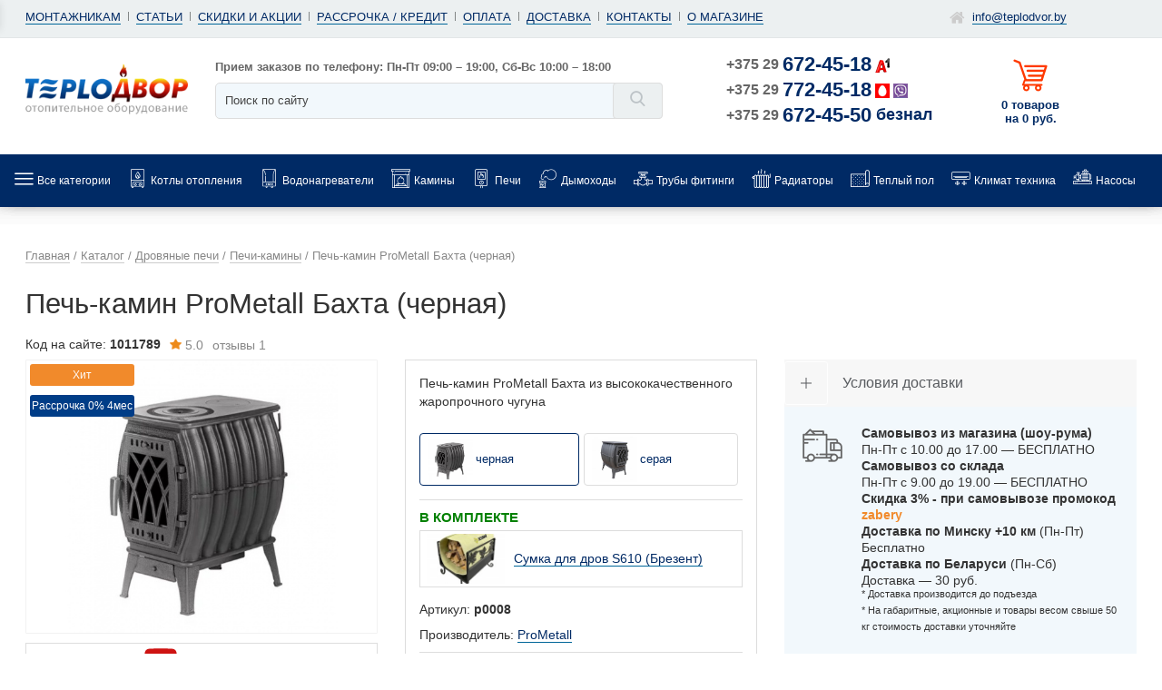

--- FILE ---
content_type: text/html; charset=utf-8
request_url: https://www.teplodvor.by/shop/pechi-kaminy/pech-kamin-prometall-bakhta/
body_size: 25554
content:
<!doctype html>
<html lang="ru">
<head>
<meta name="viewport" content="width=device-width, initial-scale=1.0, maximum-scale=1.0, user-scalable=no">
<link href="https://www.teplodvor.by/shop/pechi-kaminy/pech-kamin-prometall-bakhta/" rel="canonical">
<meta name="robots" content="all"><title>Печь-камин ProMetall Бахта (черная) купить в Минске, цена, характеристики</title>
<meta charset="utf-8">
<meta content="Russian" name="language">
<meta content="Теплодвор бай https://www.teplodvor.by/" name="author">
<meta http-equiv="Content-Type" content="text/html; charset=utf-8"><meta property="og:title" content="Печь-камин ProMetall Бахта (черная) купить в Минске, цена, характеристики"/>
<meta property="og:description" content="Купить печь-камин ProMetall Бахта (черная) с чугунной дверцей в Минске недорого ✅️ Характеристики, описание, отзывы ⭐ Рассрочка • Скидки • Доставка по Беларуси"/><meta property="og:type" content="website" /><meta name="geo.placename" content="улица Матусевича 64, Минск, Беларусь" />
<meta name="geo.position" content="53.9132824;27.4526279" />
<meta name="geo.region" content="BY-" />
<meta name="ICBM" content="53.9132824, 27.4526279" />
<meta name="description" content="Купить печь-камин ProMetall Бахта (черная) с чугунной дверцей в Минске недорого ✅️ Характеристики, описание, отзывы ⭐ Рассрочка • Скидки • Доставка по Беларуси"/>
<meta name="keywords" content="Печь-камин ProMetall Бахта (черная)"/><style>@font-face {font-family: "leafont";src:  url("/font/leafont.woff2") format("woff2"),url("/font/leafont.woff") format("woff"),url("/font/leafont.ttf") format("truetype");font-weight: normal;font-style: normal;font-display: swap;}i{font-family:"leafont"!important;speak:none;font-style:normal;font-weight:400;font-variant:normal;text-transform:none;line-height:1;-webkit-font-smoothing:antialiased;-moz-osx-font-smoothing:grayscale}.icon--shopping-cart-of-horizontal-lines-design:before{content:""}.icon--credit-card:before{content:""}.icon--clock:before{content:""}.icon--checkbox-checked:before{content:""}.icon--radio-unchecked:before{content:""}.icon--facebook2:before{content:""}.icon--vk:before{content:""}.icon--youtube:before{content:""}.icon--delivery-truck:before{content:""}.icon--condition:before{content:""}.icon--gym:before{content:""}.icon--new-badge:before{content:""}.icon--dymohod:before{content:""}.icon--radiator1:before{content:""}.icon--vodonagrevatel:before{content:""}.icon--kolonka:before{content:""}.icon--home:before{content:""}.icon--menu:before{content:""}.icon--mail:before{content:""}.icon--compare:before{content:""}.icon--comment:before{content:""}.icon--up-arrow:before{content:""}.icon--like:before{content:""}.icon--percentage-2:before{content:""}.icon--percentage:before{content:""}.icon--right-arrow:before{content:""}.icon--shopping-cart:before{content:""}.icon--user:before{content:""}.icon--gift:before{content:""}.icon--filter:before{content:""}.icon--free-delivery:before{content:""}.icon--down-arrow:before{content:""}.icon--bottle:before{content:""}.icon--left-arrows:before{content:""}.icon--close:before{content:""}.icon--kamin:before{content:""}.icon--home-aqua:before{content:""}.icon--wrench:before{content:""}.icon--phone-on-circle:before{content:""}.icon--cogwheels:before{content:""}.icon--info:before{content:""}.icon--percentage-3:before{content:""}.icon--gasoline:before{content:""}.icon--ventilator:before{content:""}.icon--stock:before{content:""}.icon--hot-2:before{content:""}.icon--santechnika:before{content:""}.icon--vodonagrevatel-2:before{content:""}.icon--question:before{content:""}.icon--search-1:before{content:""}.icon--search:before{content:""}.icon--error:before{content:""}.icon--repeat:before{content:""}.icon--shuffle:before{content:""}.icon--zoom-in:before{content:""}.icon--truby-2:before{content:""}.icon--condition-2:before{content:""}.icon--hot:before{content:""}.icon--armature:before{content:""}.icon--truby:before{content:""}.icon--pump:before{content:""}.icon--polotence:before{content:""}.icon--boiler1:before{content:""}.icon--kotel:before{content:""}.icon--boiler:before{content:""}.icon--brazier:before{content:""}.icon--chimney:before{content:""}.icon--clamp:before{content:""}.icon--electric-fan:before{content:""}.icon--faucet:before{content:""}.icon--fireplace:before{content:""}.icon--heater1:before{content:""}.icon--heater:before{content:""}.icon--heating:before{content:""}.icon--leak1:before{content:""}.icon--leak:before{content:""}.icon--thermometer:before{content:""}.icon--plumbing:before{content:""}.icon--tank:before{content:""}.icon--temperature:before{content:""}.icon--thaw:before{content:""}.icon--thermostat:before{content:""}.icon--transformer:before{content:""}.icon--valve1:before{content:""}.icon--valve:before{content:""}.icon--water-heater:before{content:""}.icon--star:before{content:""}i.icon--gift{font-size:22px;position:absolute;left:0;color:#a56ffd;padding:7px;bottom:0}</style>
<link rel="preload" fetchpriority="high" as="image" href="https://www.teplodvor.by/userfls/shop/product/8/70038_gazovyy-kotel-baxi-luna-duo-tec-e-124.jpg" type="image/jpeg">
<link href="https://www.teplodvor.by/cache/css/fd0db31db18beff9528ad01f4eb9b9ff.css" rel="stylesheet" type="text/css">
</head>
<body>
<div class="wide_layout rlt">
<nav id="mmenu" class="hidden"><a href="/" class="home-link"><i class="icon--home"></i> Главная</a><ul>
<li><a href="https://www.teplodvor.by/shop/kotly/">Котлы отопления</a><ul><li><a href="https://www.teplodvor.by/shop/kotly/gazovye/">Газовые котлы</a><ul><li><a href="https://www.teplodvor.by/shop/kotly/gazovye/kondensatsionnye-gazovye-kotly/">Конденсационные</a></li><li><a href="https://www.teplodvor.by/shop/kotly/gazovye/odnokonturnye-gazovye-kotly/">Одноконтурные</a></li><li><a href="https://www.teplodvor.by/shop/kotly/gazovye/dvuhkonturnye-gazovye-kotly/">Двухконтурные</a></li><li><a href="https://www.teplodvor.by/shop/kotly/gazovye/nastennye-gazovye-kotly/">Настенные</a></li><li><a href="https://www.teplodvor.by/shop/kotly/gazovye/napolnye-gazovye-kotly/">Напольные</a></li></ul></li><li><a href="https://www.teplodvor.by/shop/stabilizatory-napryazheniya/">Стабилизаторы напряжения</a></li><li><a href="https://www.teplodvor.by/shop/kotly/tverdotoplivnye/">Твердотопливные котлы</a><ul><li><a href="https://www.teplodvor.by/shop/kotly/tverdotoplivnye/pelletnye-kotly/">Пеллетные котлы</a></li><li><a href="https://www.teplodvor.by/shop/kotly/tverdotoplivnye/kotly-dlitelnogo-goreniya/">Длительного горения</a></li><li><a href="https://www.teplodvor.by/shop/kotly/tverdotoplivnye/teplopribor/">Теплоприбор</a></li><li><a href="https://www.teplodvor.by/shop/kotly/tverdotoplivnye/teplodar/">Теплодар</a></li><li><a href="https://www.teplodvor.by/shop/kotly/tverdotoplivnye/sakovich/">Sakovich</a></li></ul></li><li><a href="https://www.teplodvor.by/shop/komplektuyuschie-otopleniya/dymokhody/">Дымоходы для газовых котлов</a></li><li><a href="https://www.teplodvor.by/shop/kotly/elektricheskie/">Электрические котлы</a><ul><li><a href="https://www.teplodvor.by/shop/kotly/elektricheskie/protherm/">Протерм</a></li><li><a href="https://www.teplodvor.by/shop/kotly/elektricheskie/kospel/">Коспел</a></li><li><a href="https://www.teplodvor.by/shop/kotly/elektricheskie/gtm/">GTM</a></li><li><a href="https://www.teplodvor.by/shop/kotly/elektricheskie/thermex/">Thermex </a></li><li><a href="https://www.teplodvor.by/shop/kotly/elektricheskie/evan/">Эван</a></li></ul></li><li><a href="https://www.teplodvor.by/shop/komplektuyuschie-otopleniya/avtomatika-i-termoregulyatory/">Терморегуляторы</a></li></ul></li><li><a href="https://www.teplodvor.by/shop/vodonagrevateli/">Водонагреватели</a><ul><li><a href="https://www.teplodvor.by/shop/vodonagrevateli/elekricheskie/">Электрические водонагреватели</a><ul><li><a href="https://www.teplodvor.by/shop/vodonagrevateli/protochnye/">Проточные</a></li><li><a href="https://www.teplodvor.by/shop/vodonagrevateli/elekricheskie/nakopitelnye-vodonagrevateli/">Накопительные</a></li><li><a href="https://www.teplodvor.by/shop/vodonagrevateli/elekricheskie/ariston/">Ariston</a></li><li><a href="https://www.teplodvor.by/shop/vodonagrevateli/elekricheskie/electrolux/">Electrolux</a></li><li><a href="https://www.teplodvor.by/shop/vodonagrevateli/elekricheskie/thermex/">Thermex</a></li></ul></li><li><a href="https://www.teplodvor.by/shop/vodonagrevateli/kombinirovannye/">Комбинированные водонагреватели</a></li><li><a href="https://www.teplodvor.by/shop/vodonagrevateli/kosvennye/">Косвенные бойлеры</a><ul><li><a href="https://www.teplodvor.by/shop/vodonagrevateli/kosvennye/tesy/">Tesy</a></li><li><a href="https://www.teplodvor.by/shop/vodonagrevateli/kosvennye/ferroli/">Ferroli</a></li><li><a href="https://www.teplodvor.by/shop/vodonagrevateli/kosvennye/aquastic/">Aquastic</a></li><li><a href="https://www.teplodvor.by/shop/vodonagrevateli/kosvennye/s-tank/">S-Tank</a></li><li><a href="https://www.teplodvor.by/shop/vodonagrevateli/kosvennye/kospel/">Kospel</a></li></ul></li><li><a href="https://www.teplodvor.by/shop/vodonagrevateli/bufernye-emkosti/">Буферные емкости для котлов</a></li><li><a href="https://www.teplodvor.by/shop/vodonagrevateli/gazovye kolonki/">Газовые колонки (водонагреватели)</a><ul><li><a href="https://www.teplodvor.by/shop/vodonagrevateli/gazovye_kolonki/ariston/">Аристон</a></li><li><a href="https://www.teplodvor.by/shop/vodonagrevateli/gazovye kolonki/lemaks/">Лемакс</a></li><li><a href="https://www.teplodvor.by/shop/vodonagrevateli/gazovye-kolonki/vilterm/">Vilterm</a></li></ul></li></ul></li><li><a href="https://www.teplodvor.by/shop/kaminy/">Камины</a><ul><li><a href="https://www.teplodvor.by/shop/kaminy/elektrokaminy/">Электрические камины</a></li><li><a href="https://www.teplodvor.by/shop/kaminy/kaminokomplekty/">Каминокомплекты</a></li><li><a href="https://www.teplodvor.by/shop/kaminy/portaly-dlya-kaminov/">Порталы для электрокамина</a></li><li><a href="https://www.teplodvor.by/shop/kaminy/kaminnye-topki/">Каминные топки</a></li><li><a href="https://www.teplodvor.by/shop/kaminy/biokaminy/">Биокамины</a></li></ul></li><li><a href="https://www.teplodvor.by/shop/pechi/" class="active">Печи</a><ul><li><a href="https://www.teplodvor.by/shop/pech-dlya-bani/">Печи для бани</a><ul><li><a href="https://www.teplodvor.by/shop/pech-dlya-bani/vezuviy/">Везувий</a></li><li><a href="https://www.teplodvor.by/shop/pech-dlya-bani/teplodar/">Теплодар</a></li><li><a href="https://www.teplodvor.by/shop/pech-dlya-bani/sibir/">Сибирь</a></li></ul></li><li><a href="https://www.teplodvor.by/shop/elektricheskie-pechi/">Электрические печи для бани</a></li><li><a href="https://www.teplodvor.by/shop/kotly/otopitelnye-pechi/">Печи для отопления дома</a><ul><li><a href="https://www.teplodvor.by/shop/kotly/otopitelnye-pechi/teplodar/">Теплодар</a></li><li><a href="https://www.teplodvor.by/shop/kotly/otopitelnye-pechi/termofor/">Термофор</a></li><li><a href="https://www.teplodvor.by/shop/kotly/otopitelnye-pechi/vezuviy/">Везувий</a></li></ul></li><li><a href="https://www.teplodvor.by/shop/pechi-i-kaminy/pechi-dlya-dachi/">Печи для отопления дачи</a></li><li><a href="https://www.teplodvor.by/shop/pechi-kaminy/">Печи-камины</a><ul><li><a href="https://www.teplodvor.by/shop/pechi-kaminy/vezuviy/">Везувий</a></li><li><a href="https://www.teplodvor.by/shop/pechi-kaminy/sibir/">Сибирь</a></li><li><a href="https://www.teplodvor.by/shop/pechi-kaminy/meta-bel/">Мета-Бел</a></li></ul></li><li><a href="https://www.teplodvor.by/shop/pechi-i-kaminy/pechi-dlya-garazha/">Печи для гаража</a></li><li><a href="https://www.teplodvor.by/shop/pechi/pechi-burzhuyki/">Печи буржуйки</a></li><li><a href="https://www.teplodvor.by/shop/pechi-kaminy/varochnye-pechi/">Варочные печи</a></li><li><a href="https://www.teplodvor.by/shop/pechi-i-kaminy/aksessuary-dlya-pechey/">Аксессуары для печей</a></li><li><a href="https://www.teplodvor.by/shop/pechi-i-kaminy/baki-i-teploobmenniki/">Баки и теплообменники</a></li></ul></li><li><a href="https://www.teplodvor.by/shop/pechi-i-kaminy/dymokhody-dlya-pechey/">Дымоходы</a><ul><li><a href="https://www.teplodvor.by/shop/komplektuyuschie-otopleniya/dymokhody/stalnye/">Нержавеющие дымоходы</a></li><li><a href="https://www.teplodvor.by/shop/komplektuyuschie-otopleniya/dymokhody/koaksialnye/">Коаксиальные дымоходы</a></li><li><a href="https://www.teplodvor.by/shop/pechi-i-kaminy/dymokhody-dlya-pechey/sendvich-truby/">Сэндвич дымоходы</a></li><li><a href="https://www.teplodvor.by/shop/pechi-i-kaminy/dymokhody-dlya-pechey/vezuviy/">Дымоходы Везувий</a></li></ul></li><li><a href="https://www.teplodvor.by/shop/tryby/">Трубы фитинги</a><ul><li><a href="https://www.teplodvor.by/shop/tryby/polipropilen/">Полипропиленовые трубы</a></li><li><a href="https://www.teplodvor.by/shop/tryby/polietilenovye-truby/">Полиэтиленовые трубы</a></li><li><a href="https://www.teplodvor.by/shop/tryby/truby-iz-sshitogo-polietilena/">Трубы из сшитого полиэтилена</a></li><li><a href="https://www.teplodvor.by/shop/tryby/metalloplast/">Металлопластиковые трубы</a></li><li><a href="https://www.teplodvor.by/shop/tryby/kanalizatsionnye-truby/">Канализационные трубы</a></li><li><a href="https://www.teplodvor.by/shop/tryby/gofrirovannye-truby/">Гофрированные трубы</a></li><li><a href="https://www.teplodvor.by/shop/tryby/teplye-vodyanye-poly/">Трубы для теплого водяного пола</a></li><li><a href="https://www.teplodvor.by/shop/tryby/truby-iz-sshitogo-polietilena/napornye/">Напорные трубы из полиэтилена</a></li><li><a href="https://www.teplodvor.by/shop/tryby/truby-zaschitnye/">Трубы защитные</a></li><li><a href="https://www.teplodvor.by/shop/tryby/metalloplastikovye-fitingi/">Фитинги для металлопластиковых труб</a></li><li><a href="https://www.teplodvor.by/shop/tryby/sharovye-krany/">Шаровые краны</a></li><li><a href="https://www.teplodvor.by/shop/tryby/rezbovye-fitingi/">Резьбовые фитинги</a></li></ul></li><li><a href="https://www.teplodvor.by/shop/raditory/">Радиаторы</a><ul><li><a href="https://www.teplodvor.by/shop/raditory/allyminevye/">Алюминиевые радиаторы</a></li><li><a href="https://www.teplodvor.by/shop/raditory/bimetalicheskie/">Биметаллические радиаторы</a></li><li><a href="https://www.teplodvor.by/shop/raditory/stalnye/">Стальные радиаторы</a></li><li><a href="https://www.teplodvor.by/shop/raditory/trubchatye/">Трубчатые радиаторы</a></li><li><a href="https://www.teplodvor.by/shop/raditory/chugunnye-batarei-otopleniya/">Чугунные батареи</a></li><li><a href="https://www.teplodvor.by/shop/raditory/dizaynerskie-radiatory/">Дизайнерские радиаторы</a></li><li><a href="https://www.teplodvor.by/shop/raditory/konvektory/vnutripolnye-konvektory/">Внутрипольные конвекторы</a></li><li><a href="https://www.teplodvor.by/shop/raditory/komplektuyuschie-k-radiatoram/">Комплектующие к радиаторам</a></li></ul></li><li><a href="https://www.teplodvor.by/shop/teplyy-pol/">Теплый пол</a><ul><li><a href="https://www.teplodvor.by/shop/teplyy-pol/nagrevatelnye-maty/">Нагревательные маты</a></li><li><a href="https://www.teplodvor.by/shop/teplyy-pol/nagrevatelnyy-kabel/">Нагревательные кабели</a></li><li><a href="https://www.teplodvor.by/shop/teplyy-pol/plenochnyy-pol/">ИК Пленочный пол</a></li><li><a href="https://www.teplodvor.by/shop/teplyy-pol/podlozhka-pod-teplyy-pol/">Подложка под теплый пол</a></li><li><a href="https://www.teplodvor.by/shop/teplyy-pol/teply-pol-pod-laminat/">Теплый пол под ламинат</a></li><li><a href="https://www.teplodvor.by/shop/teplyy-pol/teply-pol-pod-plitku/">Теплый пол под плитку</a></li><li><a href="https://www.teplodvor.by/shop/teplyy-pol/termoregulyatory-datchiki/">Терморегуляторы для теплого пола</a></li><li><a href="https://www.teplodvor.by/shop/teplyy-pol/aksessuary/">Комплектующие для теплого пола</a></li></ul></li><li><a href="https://www.teplodvor.by/shop/klimaticheskaya-tehnika/">Климат техника</a><ul><li><a href="https://www.teplodvor.by/shop/kondicionery/">Кондиционеры</a></li><li><a href="https://www.teplodvor.by/shop/raditory/konvektory/elektricheskie-konvektory/">Электроконвекторы</a></li><li><a href="https://www.teplodvor.by/shop/raditory/obogrevateli/">Обогреватели</a></li><li><a href="https://www.teplodvor.by/shop/raditory/obogrevateli/maslyanye-radiatory/">Масляные обогреватели</a></li><li><a href="https://www.teplodvor.by/shop/raditory/obogrevateli/infrakrasnye-obogrevateli/">Инфракрасные обогреватели</a></li><li><a href="https://www.teplodvor.by/shop/raditory/obogrevateli/teploventilyatory/">Тепловентиляторы</a></li><li><a href="https://www.teplodvor.by/shop/raditory/obogrevateli/teplovye-zavesy/">Тепловые завесы</a></li><li><a href="https://www.teplodvor.by/shop/obogrevateli/teplovye-pushki/">Тепловые пушки</a></li><li><a href="https://www.teplodvor.by/shop/klimaticheskaya-tehnika/uvlazhniteli-vozduha/">Увлажнители воздуха</a></li><li><a href="https://www.teplodvor.by/shop/klimaticheskaya-tehnika/moyki-vozduha/">Мойки воздуха</a></li></ul></li><li><a href="https://www.teplodvor.by/shop/nasosy/">Насосы</a><ul><li><a href="https://www.teplodvor.by/shop/nasosy/tsirkulyatsionnye-nasosy/">Циркуляционные насосы</a></li><li><a href="https://www.teplodvor.by/shop/nasosy/nasosnye-stantsii-gidrofor/">Насосные станции (гидрофор)</a></li><li><a href="https://www.teplodvor.by/shop/nasosy/nasosy-dlya-povysheniya-davleniya/">Насосы повышения давления</a></li><li><a href="https://www.teplodvor.by/shop/nasosy/kolodeznye-nasosy/">Насосы для колодца</a></li><li><a href="https://www.teplodvor.by/shop/nasosy/skvazhannye-nasosy/">Скважинные насосы</a></li><li><a href="https://www.teplodvor.by/shop/nasosy/drenazhnye-nasosy/">Дренажные насосы</a></li><li><a href="https://www.teplodvor.by/shop/nasosy/fekalnye-nasosy/">Фекальные насосы</a></li><li><a href="https://www.teplodvor.by/shop/poverkhnostnye-nasosy/">Поверхностные насосы</a></li><li><a href="https://www.teplodvor.by/shop/nasosy/kanalizatsionnye-nasosy/">Канализационные насосы</a></li></ul></li><li><a href="https://www.teplodvor.by/shop/komplektuyuschie-otopleniya/">Комплектующие</a><ul><li><a href="https://www.teplodvor.by/shop/komplektuyuschie-otopleniya/rasshiritelnye-baki/">Мембранные расширительные баки</a></li><li><a href="https://www.teplodvor.by/shop/komplektuyuschie-otopleniya/shkafy-kollektornye/">Шкафы коллекторные</a></li><li><a href="https://www.teplodvor.by/shop/komplektuyuschie-otopleniya/gidravlicheskie-strelki/">Гидрострелки (разделители)</a></li><li><a href="https://www.teplodvor.by/shop/komplektuyuschie-otopleniya/raspredelitelnye-kollektory/">Распределительные коллекторы</a></li><li><a href="https://www.teplodvor.by/shop/komplektuyuschie-otopleniya/nasosnye-gruppy/">Насосные группы</a></li><li><a href="https://www.teplodvor.by/shop/komplektuyuschie-otopleniya/gruppy-bezopasnosti/">Группы безопасности</a></li><li><a href="https://www.teplodvor.by/shop/komplektuyuschie-otopleniya/teplonositeli-dlya-otopleniya/">Теплоноситель для отопления</a></li><li><a href="https://www.teplodvor.by/shop/komplektuyuschie-otopleniya/smesitelnye-klapany/">Смесительные клапаны</a></li><li><a href="https://www.teplodvor.by/shop/filtra/regulyatory-davleniya-vody/">Регуляторы давления воды (редукторы)</a></li></ul></li><li><a href="https://www.teplodvor.by/shop/teplyy-pol/bytovoy-obogrev/">Системы снеготаяния</a><ul><li><a href="https://www.teplodvor.by/shop/teplyy-pol/obogrev-truboprovoda/">Греющие кабели для водопровода</a></li><li><a href="https://www.teplodvor.by/shop/teplyy-pol/bytovoy-obogrev/obogrev-krovli-i-vodostokov/">Кабели для обогрева кровли и водостоков</a></li><li><a href="https://www.teplodvor.by/shop/teplyy-pol/bytovoy-obogrev/obogrev-betona/">Обогрев бетона</a></li><li><a href="https://www.teplodvor.by/shop/teplyy-pol/bytovoy-obogrev/obogrev-grunta/">Обогрев грунта в теплицах</a></li><li><a href="https://www.teplodvor.by/shop/teplyy-pol/bytovoy-obogrev/obogrev-otkrytykh-ploschadok/">Обогрев открытых площадок</a></li></ul></li><li><a href="https://www.teplodvor.by/shop/filtra/">Фильтры</a><ul><li><a href="https://www.teplodvor.by/shop/filtra/mnogostupenchatye-sistemy/">Проточные фильтры</a></li><li><a href="https://www.teplodvor.by/shop/filtra/sistemy-obratnogo-osmosa/">Фильтры и системы обратного осмоса</a></li><li><a href="https://www.teplodvor.by/shop/filtra/magistralnye-filtry/">Магистральные фильтры</a></li><li><a href="https://www.teplodvor.by/shop/filtra/samopromyvnye-filtry/">Самопромывные фильтры</a></li><li><a href="https://www.teplodvor.by/shop/filtra/kartridzhi-dlya-filtrov/">Картриджи для фильтров воды</a></li></ul></li><li><a href="https://www.teplodvor.by/shop/vse-dlya-bani/dveri-dlya-bani-i-sauny/">Двери для бани</a><ul><li><a href="https://www.teplodvor.by/shop/vse-dlya-bani/dveri-dlya-bani-i-sauny/steklyannye/">Стеклянные двери для бани</a></li><li><a href="https://www.teplodvor.by/shop/vse-dlya-bani/dveri-dlya-bani-i-sauny/derevyannye/">Деревянные двери для бани</a></li></ul></li><li><a href="https://www.teplodvor.by/shop/raditory/konvektory/">Конвекторы</a></li><li><a href="https://www.teplodvor.by/shop/teplyy-pol/obogrev-truboprovoda/samoreguliruyuschijsya-kabel/">Саморегулирующиеся кабели</a></li><li><a href="https://www.teplodvor.by/shop/tryby/sistemy-zaschity-ot-protechek/">Система защиты от протечек</a></li><li><a href="https://www.teplodvor.by/shop/vse-dlya-bani/">Все для бани</a></li><li><a href="https://www.teplodvor.by/shop/filtra/kulery-dlya-vody/">Кулеры для воды</a></li><li><a href="https://www.teplodvor.by/shop/ventilyatsiya/">Вентиляция</a></li>
<li class="mmenu-dop-title">Информация</li><li><a href="https://www.teplodvor.by/feedback/">Контакты</a></li><li><a href="https://www.teplodvor.by/dostavka/">Доставка</a></li><li><a href=" https://www.teplodvor.by/oplata/">Оплата</a></li><li><a href="https://www.teplodvor.by/rassrochka/">Рассрочка</a></li><li><a href="https://www.teplodvor.by/montazh-oborudovaniya/">Монтаж</a></li><li><a href="https://www.teplodvor.by/o-magazine/">О магазине</a></li><li><a href="https://www.teplodvor.by/sales/">Скидки и акции</a></li><li><a href="https://www.teplodvor.by/clauses/">Статьи</a></li>
</ul></nav>
<header role="banner">
<section class="mobile_top sticky">
<div class="container">
<div class="mobile_top_wrapper">
<div class="mobile_top_item menus-btn"><div class="menus-btn-inner"><a class="" id="responsive-menu-button" href="#mmenu"><span class="flaticon-menu"></span></a></div></div>
<div class="mobile_top_item logo-btn"><a class="mobile-logo" href="/">&nbsp;</a></div>
<div class="mobile_top_item contacts-btn">
<div class="contacts-btn-inner" onclick="jQuery('.contacts-content').show();"><span class="flaticon-phone"></span><span class="twork"> 9-19</span></div>
<div class="contacts-content" style="display:none;">
<div class="contacts-content-close" onclick="jQuery(this).parent().hide();"><i class="icon--error"></i></div>
<a href="https://www.teplodvor.by/" title="Teplodvor.by"><img src="https://www.teplodvor.by/custom/teplodvor_lea_4/img/logo1.png" alt="Teplodvor.by"></a><div>
<p class="work">Время приема заказов:<br>
Пн-Пт 9:00 – 19:00<br>
Сб-Вс 10:00 – 18:00</p>
<p class="mob-ph"><a href="tel:+375296724518">+375 29 <span class="velkom">672-45-18</span></a></p>
<p class="mob-ph"><a href="tel:+375297724518">+375 29 <span class="mts">772-45-18</span></a></p>
<p class="mob-ph opt"><a href="tel:+375296724550">+375 29 <span>672-45-50</span><span class="bg-faks">безнал</span></a></p>
<p class="mob-ph"><a class="callus-link linkf" href="viber://chat?number=%2B375297724518" target="blank" rel="nofollow">Написать в Viber</a></p>
<p class="mob-ph"><a class="callus-link linkf" href="https://t.me/+375297724518" target="blank" rel="nofollow">Написать в Telegram</a></p>
</div></div></div>
<div class="mobile_top_item search-btn">
<div class="search-btn-inner" onclick="jQuery('.search-content').show();"><span class="flaticon-search"></span></div>
<div class="search-content" style="display:none;">
<div class="search-content-close" onclick="jQuery(this).parent().hide();"><i class="icon--error"></i></div>
<div class="search-content-input"><div class="search-block search">
	<form action="https://www.teplodvor.by/search/" class="js_search_form type_2 search_form" method="get" id="search" role="search">
	<input type="hidden" name="module" value="search">
	<button type="submit" value="" class="f_right search_button f_xs_n"><i class="icon--search"></i></button>
    <input type="hidden" name="availability" value="1">
	<input type="text" name="searchword" placeholder="Поиск по сайту" class="rnd f_s_med full_width textbox">
	</form><div class="js_search_result search_result"></div></div></div>
</div></div>
<div class="mobile_top_item cart-btn"><span id="show_cart2" class="js_show_cart"><a href="https://www.teplodvor.by/shop/cart/" class="cart-link d_b t_cent "><span class="flaticon-cart"></span>0</a></span></div>
</div></div></section>
<section class="hd_top">
<div class="container">
<div class="row clf">
<button id="menu_button" class="menu_button rnd cent xs_bl"><span></span>Меню</button>
<nav id="top-menu" class="col-lg-9 col-md-12 col-sm-12 col-xs-12 t_left xs_cent"><ul class="d_inl horiz_list clf users_nav"><li><a class="g-link" href="https://www.teplodvor.by/montazhnikam/">Монтажникам</a></li><li><a class="g-link" href="https://www.teplodvor.by/clauses/">Статьи</a></li><li><a class="g-link" href="https://www.teplodvor.by/sales/">Скидки и акции</a></li><li><a class="g-link" href="https://www.teplodvor.by/rassrochka/">Рассрочка / кредит</a></li><li><a class="g-link" href="https://www.teplodvor.by/oplata/">Оплата</a></li><li><a class="g-link" href="https://www.teplodvor.by/dostavka/">Доставка</a></li><li><a class="g-link" href="https://www.teplodvor.by/feedback/">Контакты</a></li><li><a class="g-link" href="https://www.teplodvor.by/o-magazine/">О магазине</a></li></ul></nav>
<nav class="col-lg-3 t_cent xs_cent visible-lg">
<ul class="d_inl horiz_list clf users_nav">
<li><i class="icon--home"></i> <a class="g-link" itemprop="email" href="mailto:info@teplodvor.by">info@teplodvor.by</a></li>
</ul></nav></div></div></section>
<section class="hd_bot">
<div class="container">
<div class="row clf">
<div class="col-lg-2 col-md-3 col-sm-6 col-xs-6 logo">
<a href="https://www.teplodvor.by/" title="Teplodvor.by"><img src="https://www.teplodvor.by/custom/teplodvor_lea_4/img/logo1.png" alt="Teplodvor.by"></a></div>
<div class="col-lg-5 col-md-4 col-sm-6 col-xs-6 search">
<div class="search-block">
<p class="order-time">Прием заказов по телефону: Пн-Пт 09:00 – 19:00, Сб-Вс 10:00 – 18:00</p>
	<form action="https://www.teplodvor.by/search/" class="js_search_form type_2 search_form ajax rlt searsh_form" method="post" id="search" role="search">
	<input type="hidden" name="module" value="search">
	<button type="submit" value="" class="f_right search_button f_xs_n"><i class="icon--search"></i></button>
    <input type="hidden" name="availability" value="1">
	<input type="text" name="searchword" placeholder="Поиск по сайту" class="rnd f_s_med full_width textbox">
	</form><div class="js_search_result search_result"></div></div></div>
<div class="col-lg-3 col-md-3 col-sm-6 col-xs-6 phone">
<div>
<p><a href="tel:+375296724518" class="tel-link">+375 29 <span class="velkom">672-45-18</span></a></p>
<p><a href="tel:+375297724518" class="tel-link">+375 29 <span class="mts">772-45-18</span></a></p>
<p><a href="tel:+375296724550" class="tel-link">+375 29 <span>672-45-50</span><span class="bg-faks">безнал</span></a></p>
</div></div>
<div class="col-lg-2 col-md-2 col-sm-6 col-xs-6 cart-block">
<ul class="wishlist_cart">
<li class="cart_button rlt" id="cart_button">
<span class="bg-cart"></span>
<span id="show_cart" class="js_show_cart"><a href="https://www.teplodvor.by/shop/cart/" class="cart-link d_b t_cent"><span class="tooltip f_s_sm">Корзина покупок</span>0 товаров <br/> на 0&nbsp;руб.</a></span>
</li></ul></div></div></div></section>
<section class="menu_wrap">
<div class="navbar navbar-inverse hidden-xs"><div class="container"><div class="row"><nav><ul class="nav navbar-nav">
<li class="t-dropdown">
<a href="/shop/">
<div class="icon topmenu-icon"><i class="icon--menu"></i></div>
<div class="text-wrap"><div class="">Все категории</div></div></a>
<div class="t-dropdown-menu">
      <div class="container-fluid">
      <div class="t-nav-catalog-list__inner">
      <div class="t-nav-catalog-list__scene"><div class="t-nav-catalog-list-block"><a href="https://www.teplodvor.by/shop/kotly/" class="t-nav-catalog-list-block__header"><div class="icon topmenu-icon"><i class="icon--kotel"></i></div><div class="text-wrap">Котлы отопления</div></a></div><div class="t-nav-catalog-list-block"><a href="https://www.teplodvor.by/shop/vodonagrevateli/" class="t-nav-catalog-list-block__header"><div class="icon topmenu-icon"><i class="icon--boiler"></i></div><div class="text-wrap">Водонагреватели</div></a></div><div class="t-nav-catalog-list-block"><a href="https://www.teplodvor.by/shop/kaminy/" class="t-nav-catalog-list-block__header"><div class="icon topmenu-icon"><i class="icon--kamin"></i></div><div class="text-wrap">Камины</div></a></div><div class="t-nav-catalog-list-block"><a href="https://www.teplodvor.by/shop/pechi/" class="t-nav-catalog-list-block__header"><div class="icon topmenu-icon"><i class="icon--kolonka"></i></div><div class="text-wrap">Печи</div></a></div><div class="t-nav-catalog-list-block"><a href="https://www.teplodvor.by/shop/pechi-i-kaminy/dymokhody-dlya-pechey/" class="t-nav-catalog-list-block__header"><div class="icon topmenu-icon"><i class="icon--chimney"></i></div><div class="text-wrap">Дымоходы</div></a></div><div class="t-nav-catalog-list-block"><a href="https://www.teplodvor.by/shop/tryby/" class="t-nav-catalog-list-block__header"><div class="icon topmenu-icon"><i class="icon--truby"></i></div><div class="text-wrap">Трубы фитинги</div></a></div><div class="t-nav-catalog-list-block"><a href="https://www.teplodvor.by/shop/raditory/" class="t-nav-catalog-list-block__header"><div class="icon topmenu-icon"><i class="icon--radiator1"></i></div><div class="text-wrap">Радиаторы</div></a></div><div class="t-nav-catalog-list-block"><a href="https://www.teplodvor.by/shop/teplyy-pol/" class="t-nav-catalog-list-block__header"><div class="icon topmenu-icon"><i class="icon--gym"></i></div><div class="text-wrap">Теплый пол</div></a></div><div class="t-nav-catalog-list-block"><a href="https://www.teplodvor.by/shop/klimaticheskaya-tehnika/" class="t-nav-catalog-list-block__header"><div class="icon topmenu-icon"><i class="icon--condition"></i></div><div class="text-wrap">Климат техника</div></a></div><div class="t-nav-catalog-list-block"><a href="https://www.teplodvor.by/shop/nasosy/" class="t-nav-catalog-list-block__header"><div class="icon topmenu-icon"><i class="icon--pump"></i></div><div class="text-wrap">Насосы</div></a></div><div class="t-nav-catalog-list-block"><a href="https://www.teplodvor.by/shop/komplektuyuschie-otopleniya/" class="t-nav-catalog-list-block__header"><div class="icon topmenu-icon"><i class="icon--wrench"></i></div><div class="text-wrap">Комплектующие</div></a></div><div class="t-nav-catalog-list-block"><a href="https://www.teplodvor.by/shop/teplyy-pol/bytovoy-obogrev/" class="t-nav-catalog-list-block__header"><div class="icon topmenu-icon"><i class="icon--thermometer"></i></div><div class="text-wrap">Системы снеготаяния</div></a></div><div class="t-nav-catalog-list-block"><a href="https://www.teplodvor.by/shop/filtra/" class="t-nav-catalog-list-block__header"><div class="icon topmenu-icon"><i class="icon--filter"></i></div><div class="text-wrap">Фильтры</div></a></div><div class="t-nav-catalog-list-block"><a href="https://www.teplodvor.by/shop/vse-dlya-bani/dveri-dlya-bani-i-sauny/" class="t-nav-catalog-list-block__header"><div class="icon topmenu-icon"><i class="icon--vodonagrevatel"></i></div><div class="text-wrap">Двери для бани</div></a></div><div class="t-nav-catalog-list-block"><a href="https://www.teplodvor.by/shop/raditory/konvektory/" class="t-nav-catalog-list-block__header"><div class="icon topmenu-icon"><i class="icon--heating"></i></div><div class="text-wrap">Конвекторы</div></a></div><div class="t-nav-catalog-list-block"><a href="https://www.teplodvor.by/shop/teplyy-pol/obogrev-truboprovoda/samoreguliruyuschijsya-kabel/" class="t-nav-catalog-list-block__header"><div class="icon topmenu-icon"><i class="icon--thaw"></i></div><div class="text-wrap">Саморегулирующиеся кабели</div></a></div><div class="t-nav-catalog-list-block"><a href="https://www.teplodvor.by/shop/tryby/sistemy-zaschity-ot-protechek/" class="t-nav-catalog-list-block__header"><div class="icon topmenu-icon"><i class="icon--home-aqua"></i></div><div class="text-wrap">Система защиты от протечек</div></a></div><div class="t-nav-catalog-list-block"><a href="https://www.teplodvor.by/shop/vse-dlya-bani/" class="t-nav-catalog-list-block__header"><div class="icon topmenu-icon"><i class="icon--temperature"></i></div><div class="text-wrap">Все для бани</div></a></div><div class="t-nav-catalog-list-block"><a href="https://www.teplodvor.by/shop/filtra/kulery-dlya-vody/" class="t-nav-catalog-list-block__header"><div class="icon topmenu-icon"><i class="icon--water-heater"></i></div><div class="text-wrap">Кулеры для воды</div></a></div><div class="t-nav-catalog-list-block"><a href="https://www.teplodvor.by/shop/ventilyatsiya/" class="t-nav-catalog-list-block__header"><div class="icon topmenu-icon"><i class="icon--ventilator"></i></div><div class="text-wrap">Вентиляция</div></a></div></div></div></div></div>
</li>
 <li class="t-dropdown"><a href="https://www.teplodvor.by/shop/kotly/"><div class="icon topmenu-icon"><i class="icon--kotel"></i></div><div class="text-wrap"><div class="">Котлы отопления</div></div></a><div class="t-dropdown-menu">
      <div class="container-fluid">
      <div class="t-nav-catalog-list__inner">
      <div class="t-nav-catalog-list__scene"><div class="t-nav-catalog-list-block"><a href="https://www.teplodvor.by/shop/kotly/gazovye/" class="t-nav-catalog-list-block__header">Газовые котлы</a><ul class="t-nav-catalog-list-block__list"><li><a href="https://www.teplodvor.by/shop/kotly/gazovye/kondensatsionnye-gazovye-kotly/" class="t-nav-catalog-list-block__link">Конденсационные</a></li><li><a href="https://www.teplodvor.by/shop/kotly/gazovye/odnokonturnye-gazovye-kotly/" class="t-nav-catalog-list-block__link">Одноконтурные</a></li><li><a href="https://www.teplodvor.by/shop/kotly/gazovye/dvuhkonturnye-gazovye-kotly/" class="t-nav-catalog-list-block__link">Двухконтурные</a></li><li><a href="https://www.teplodvor.by/shop/kotly/gazovye/nastennye-gazovye-kotly/" class="t-nav-catalog-list-block__link">Настенные</a></li><li><a href="https://www.teplodvor.by/shop/kotly/gazovye/napolnye-gazovye-kotly/" class="t-nav-catalog-list-block__link">Напольные</a></li></ul></div><div class="t-nav-catalog-list-block"><a href="https://www.teplodvor.by/shop/stabilizatory-napryazheniya/" class="t-nav-catalog-list-block__header">Стабилизаторы напряжения</a></div><div class="t-nav-catalog-list-block"><a href="https://www.teplodvor.by/shop/kotly/tverdotoplivnye/" class="t-nav-catalog-list-block__header">Твердотопливные котлы</a><ul class="t-nav-catalog-list-block__list"><li><a href="https://www.teplodvor.by/shop/kotly/tverdotoplivnye/pelletnye-kotly/" class="t-nav-catalog-list-block__link">Пеллетные котлы</a></li><li><a href="https://www.teplodvor.by/shop/kotly/tverdotoplivnye/kotly-dlitelnogo-goreniya/" class="t-nav-catalog-list-block__link">Длительного горения</a></li><li><a href="https://www.teplodvor.by/shop/kotly/tverdotoplivnye/teplopribor/" class="t-nav-catalog-list-block__link">Теплоприбор</a></li><li><a href="https://www.teplodvor.by/shop/kotly/tverdotoplivnye/teplodar/" class="t-nav-catalog-list-block__link">Теплодар</a></li><li><a href="https://www.teplodvor.by/shop/kotly/tverdotoplivnye/sakovich/" class="t-nav-catalog-list-block__link">Sakovich</a></li></ul></div><div class="t-nav-catalog-list-block"><a href="https://www.teplodvor.by/shop/komplektuyuschie-otopleniya/dymokhody/" class="t-nav-catalog-list-block__header">Дымоходы для газовых котлов</a></div><div class="t-nav-catalog-list-block"><a href="https://www.teplodvor.by/shop/kotly/elektricheskie/" class="t-nav-catalog-list-block__header">Электрические котлы</a><ul class="t-nav-catalog-list-block__list"><li><a href="https://www.teplodvor.by/shop/kotly/elektricheskie/protherm/" class="t-nav-catalog-list-block__link">Протерм</a></li><li><a href="https://www.teplodvor.by/shop/kotly/elektricheskie/kospel/" class="t-nav-catalog-list-block__link">Коспел</a></li><li><a href="https://www.teplodvor.by/shop/kotly/elektricheskie/gtm/" class="t-nav-catalog-list-block__link">GTM</a></li><li><a href="https://www.teplodvor.by/shop/kotly/elektricheskie/thermex/" class="t-nav-catalog-list-block__link">Thermex </a></li><li><a href="https://www.teplodvor.by/shop/kotly/elektricheskie/evan/" class="t-nav-catalog-list-block__link">Эван</a></li></ul></div><div class="t-nav-catalog-list-block"><a href="https://www.teplodvor.by/shop/komplektuyuschie-otopleniya/avtomatika-i-termoregulyatory/" class="t-nav-catalog-list-block__header">Терморегуляторы</a></div></div></div></div></div></li> <li class="t-dropdown"><a href="https://www.teplodvor.by/shop/vodonagrevateli/"><div class="icon topmenu-icon"><i class="icon--boiler"></i></div><div class="text-wrap"><div class="">Водонагреватели</div></div></a><div class="t-dropdown-menu">
      <div class="container-fluid">
      <div class="t-nav-catalog-list__inner">
      <div class="t-nav-catalog-list__scene"><div class="t-nav-catalog-list-block"><a href="https://www.teplodvor.by/shop/vodonagrevateli/elekricheskie/" class="t-nav-catalog-list-block__header">Электрические водонагреватели</a><ul class="t-nav-catalog-list-block__list"><li><a href="https://www.teplodvor.by/shop/vodonagrevateli/protochnye/" class="t-nav-catalog-list-block__link">Проточные</a></li><li><a href="https://www.teplodvor.by/shop/vodonagrevateli/elekricheskie/nakopitelnye-vodonagrevateli/" class="t-nav-catalog-list-block__link">Накопительные</a></li><li><a href="https://www.teplodvor.by/shop/vodonagrevateli/elekricheskie/ariston/" class="t-nav-catalog-list-block__link">Ariston</a></li><li><a href="https://www.teplodvor.by/shop/vodonagrevateli/elekricheskie/electrolux/" class="t-nav-catalog-list-block__link">Electrolux</a></li><li><a href="https://www.teplodvor.by/shop/vodonagrevateli/elekricheskie/thermex/" class="t-nav-catalog-list-block__link">Thermex</a></li></ul></div><div class="t-nav-catalog-list-block"><a href="https://www.teplodvor.by/shop/vodonagrevateli/kombinirovannye/" class="t-nav-catalog-list-block__header">Комбинированные водонагреватели</a></div><div class="t-nav-catalog-list-block"><a href="https://www.teplodvor.by/shop/vodonagrevateli/kosvennye/" class="t-nav-catalog-list-block__header">Косвенные бойлеры</a><ul class="t-nav-catalog-list-block__list"><li><a href="https://www.teplodvor.by/shop/vodonagrevateli/kosvennye/tesy/" class="t-nav-catalog-list-block__link">Tesy</a></li><li><a href="https://www.teplodvor.by/shop/vodonagrevateli/kosvennye/ferroli/" class="t-nav-catalog-list-block__link">Ferroli</a></li><li><a href="https://www.teplodvor.by/shop/vodonagrevateli/kosvennye/aquastic/" class="t-nav-catalog-list-block__link">Aquastic</a></li><li><a href="https://www.teplodvor.by/shop/vodonagrevateli/kosvennye/s-tank/" class="t-nav-catalog-list-block__link">S-Tank</a></li><li><a href="https://www.teplodvor.by/shop/vodonagrevateli/kosvennye/kospel/" class="t-nav-catalog-list-block__link">Kospel</a></li></ul></div><div class="t-nav-catalog-list-block"><a href="https://www.teplodvor.by/shop/vodonagrevateli/bufernye-emkosti/" class="t-nav-catalog-list-block__header">Буферные емкости для котлов</a></div><div class="t-nav-catalog-list-block"><a href="https://www.teplodvor.by/shop/vodonagrevateli/gazovye kolonki/" class="t-nav-catalog-list-block__header">Газовые колонки (водонагреватели)</a><ul class="t-nav-catalog-list-block__list"><li><a href="https://www.teplodvor.by/shop/vodonagrevateli/gazovye_kolonki/ariston/" class="t-nav-catalog-list-block__link">Аристон</a></li><li><a href="https://www.teplodvor.by/shop/vodonagrevateli/gazovye kolonki/lemaks/" class="t-nav-catalog-list-block__link">Лемакс</a></li><li><a href="https://www.teplodvor.by/shop/vodonagrevateli/gazovye-kolonki/vilterm/" class="t-nav-catalog-list-block__link">Vilterm</a></li></ul></div></div></div></div></div></li> <li class="t-dropdown"><a href="https://www.teplodvor.by/shop/kaminy/"><div class="icon topmenu-icon"><i class="icon--kamin"></i></div><div class="text-wrap"><div class="">Камины</div></div></a><div class="t-dropdown-menu">
      <div class="container-fluid">
      <div class="t-nav-catalog-list__inner">
      <div class="t-nav-catalog-list__scene"><div class="t-nav-catalog-list-block"><a href="https://www.teplodvor.by/shop/kaminy/elektrokaminy/" class="t-nav-catalog-list-block__header">Электрические камины</a></div><div class="t-nav-catalog-list-block"><a href="https://www.teplodvor.by/shop/kaminy/kaminokomplekty/" class="t-nav-catalog-list-block__header">Каминокомплекты</a></div><div class="t-nav-catalog-list-block"><a href="https://www.teplodvor.by/shop/kaminy/portaly-dlya-kaminov/" class="t-nav-catalog-list-block__header">Порталы для электрокамина</a></div><div class="t-nav-catalog-list-block"><a href="https://www.teplodvor.by/shop/kaminy/kaminnye-topki/" class="t-nav-catalog-list-block__header">Каминные топки</a></div><div class="t-nav-catalog-list-block"><a href="https://www.teplodvor.by/shop/kaminy/biokaminy/" class="t-nav-catalog-list-block__header">Биокамины</a></div></div></div></div></div></li> <li class="t-dropdown active"><a href="https://www.teplodvor.by/shop/pechi/" class="active"><div class="icon topmenu-icon"><i class="icon--kolonka"></i></div><div class="text-wrap"><div class="">Печи</div></div></a><div class="t-dropdown-menu">
      <div class="container-fluid">
      <div class="t-nav-catalog-list__inner">
      <div class="t-nav-catalog-list__scene"><div class="t-nav-catalog-list-block"><a href="https://www.teplodvor.by/shop/pech-dlya-bani/" class="t-nav-catalog-list-block__header">Печи для бани</a><ul class="t-nav-catalog-list-block__list"><li><a href="https://www.teplodvor.by/shop/pech-dlya-bani/vezuviy/" class="t-nav-catalog-list-block__link">Везувий</a></li><li><a href="https://www.teplodvor.by/shop/pech-dlya-bani/teplodar/" class="t-nav-catalog-list-block__link">Теплодар</a></li><li><a href="https://www.teplodvor.by/shop/pech-dlya-bani/sibir/" class="t-nav-catalog-list-block__link">Сибирь</a></li></ul></div><div class="t-nav-catalog-list-block"><a href="https://www.teplodvor.by/shop/elektricheskie-pechi/" class="t-nav-catalog-list-block__header">Электрические печи для бани</a></div><div class="t-nav-catalog-list-block"><a href="https://www.teplodvor.by/shop/kotly/otopitelnye-pechi/" class="t-nav-catalog-list-block__header">Печи для отопления дома</a><ul class="t-nav-catalog-list-block__list"><li><a href="https://www.teplodvor.by/shop/kotly/otopitelnye-pechi/teplodar/" class="t-nav-catalog-list-block__link">Теплодар</a></li><li><a href="https://www.teplodvor.by/shop/kotly/otopitelnye-pechi/termofor/" class="t-nav-catalog-list-block__link">Термофор</a></li><li><a href="https://www.teplodvor.by/shop/kotly/otopitelnye-pechi/vezuviy/" class="t-nav-catalog-list-block__link">Везувий</a></li></ul></div><div class="t-nav-catalog-list-block"><a href="https://www.teplodvor.by/shop/pechi-i-kaminy/pechi-dlya-dachi/" class="t-nav-catalog-list-block__header">Печи для отопления дачи</a></div><div class="t-nav-catalog-list-block"><a href="https://www.teplodvor.by/shop/pechi-kaminy/" class="t-nav-catalog-list-block__header">Печи-камины</a><ul class="t-nav-catalog-list-block__list"><li><a href="https://www.teplodvor.by/shop/pechi-kaminy/vezuviy/" class="t-nav-catalog-list-block__link">Везувий</a></li><li><a href="https://www.teplodvor.by/shop/pechi-kaminy/sibir/" class="t-nav-catalog-list-block__link">Сибирь</a></li><li><a href="https://www.teplodvor.by/shop/pechi-kaminy/meta-bel/" class="t-nav-catalog-list-block__link">Мета-Бел</a></li></ul></div><div class="t-nav-catalog-list-block"><a href="https://www.teplodvor.by/shop/pechi-i-kaminy/pechi-dlya-garazha/" class="t-nav-catalog-list-block__header">Печи для гаража</a></div><div class="t-nav-catalog-list-block"><a href="https://www.teplodvor.by/shop/pechi/pechi-burzhuyki/" class="t-nav-catalog-list-block__header">Печи буржуйки</a></div><div class="t-nav-catalog-list-block"><a href="https://www.teplodvor.by/shop/pechi-kaminy/varochnye-pechi/" class="t-nav-catalog-list-block__header">Варочные печи</a></div><div class="t-nav-catalog-list-block"><a href="https://www.teplodvor.by/shop/pechi-i-kaminy/aksessuary-dlya-pechey/" class="t-nav-catalog-list-block__header">Аксессуары для печей</a></div><div class="t-nav-catalog-list-block"><a href="https://www.teplodvor.by/shop/pechi-i-kaminy/baki-i-teploobmenniki/" class="t-nav-catalog-list-block__header">Баки и теплообменники</a></div></div></div></div></div></li> <li class="t-dropdown"><a href="https://www.teplodvor.by/shop/pechi-i-kaminy/dymokhody-dlya-pechey/"><div class="icon topmenu-icon"><i class="icon--chimney"></i></div><div class="text-wrap"><div class="">Дымоходы</div></div></a><div class="t-dropdown-menu">
      <div class="container-fluid">
      <div class="t-nav-catalog-list__inner">
      <div class="t-nav-catalog-list__scene"><div class="t-nav-catalog-list-block"><a href="https://www.teplodvor.by/shop/komplektuyuschie-otopleniya/dymokhody/stalnye/" class="t-nav-catalog-list-block__header">Нержавеющие дымоходы</a></div><div class="t-nav-catalog-list-block"><a href="https://www.teplodvor.by/shop/komplektuyuschie-otopleniya/dymokhody/koaksialnye/" class="t-nav-catalog-list-block__header">Коаксиальные дымоходы</a></div><div class="t-nav-catalog-list-block"><a href="https://www.teplodvor.by/shop/pechi-i-kaminy/dymokhody-dlya-pechey/sendvich-truby/" class="t-nav-catalog-list-block__header">Сэндвич дымоходы</a></div><div class="t-nav-catalog-list-block"><a href="https://www.teplodvor.by/shop/pechi-i-kaminy/dymokhody-dlya-pechey/vezuviy/" class="t-nav-catalog-list-block__header">Дымоходы Везувий</a></div></div></div></div></div></li> <li class="t-dropdown"><a href="https://www.teplodvor.by/shop/tryby/"><div class="icon topmenu-icon"><i class="icon--truby"></i></div><div class="text-wrap"><div class="">Трубы фитинги</div></div></a><div class="t-dropdown-menu">
      <div class="container-fluid">
      <div class="t-nav-catalog-list__inner">
      <div class="t-nav-catalog-list__scene"><div class="t-nav-catalog-list-block"><a href="https://www.teplodvor.by/shop/tryby/polipropilen/" class="t-nav-catalog-list-block__header">Полипропиленовые трубы</a></div><div class="t-nav-catalog-list-block"><a href="https://www.teplodvor.by/shop/tryby/polietilenovye-truby/" class="t-nav-catalog-list-block__header">Полиэтиленовые трубы</a></div><div class="t-nav-catalog-list-block"><a href="https://www.teplodvor.by/shop/tryby/truby-iz-sshitogo-polietilena/" class="t-nav-catalog-list-block__header">Трубы из сшитого полиэтилена</a></div><div class="t-nav-catalog-list-block"><a href="https://www.teplodvor.by/shop/tryby/metalloplast/" class="t-nav-catalog-list-block__header">Металлопластиковые трубы</a></div><div class="t-nav-catalog-list-block"><a href="https://www.teplodvor.by/shop/tryby/kanalizatsionnye-truby/" class="t-nav-catalog-list-block__header">Канализационные трубы</a></div><div class="t-nav-catalog-list-block"><a href="https://www.teplodvor.by/shop/tryby/gofrirovannye-truby/" class="t-nav-catalog-list-block__header">Гофрированные трубы</a></div><div class="t-nav-catalog-list-block"><a href="https://www.teplodvor.by/shop/tryby/teplye-vodyanye-poly/" class="t-nav-catalog-list-block__header">Трубы для теплого водяного пола</a></div><div class="t-nav-catalog-list-block"><a href="https://www.teplodvor.by/shop/tryby/truby-iz-sshitogo-polietilena/napornye/" class="t-nav-catalog-list-block__header">Напорные трубы из полиэтилена</a></div><div class="t-nav-catalog-list-block"><a href="https://www.teplodvor.by/shop/tryby/truby-zaschitnye/" class="t-nav-catalog-list-block__header">Трубы защитные</a></div><div class="t-nav-catalog-list-block"><a href="https://www.teplodvor.by/shop/tryby/metalloplastikovye-fitingi/" class="t-nav-catalog-list-block__header">Фитинги для металлопластиковых труб</a></div><div class="t-nav-catalog-list-block"><a href="https://www.teplodvor.by/shop/tryby/sharovye-krany/" class="t-nav-catalog-list-block__header">Шаровые краны</a></div><div class="t-nav-catalog-list-block"><a href="https://www.teplodvor.by/shop/tryby/rezbovye-fitingi/" class="t-nav-catalog-list-block__header">Резьбовые фитинги</a></div></div></div></div></div></li> <li class="t-dropdown"><a href="https://www.teplodvor.by/shop/raditory/"><div class="icon topmenu-icon"><i class="icon--radiator1"></i></div><div class="text-wrap"><div class="">Радиаторы</div></div></a><div class="t-dropdown-menu">
      <div class="container-fluid">
      <div class="t-nav-catalog-list__inner">
      <div class="t-nav-catalog-list__scene"><div class="t-nav-catalog-list-block"><a href="https://www.teplodvor.by/shop/raditory/allyminevye/" class="t-nav-catalog-list-block__header">Алюминиевые радиаторы</a></div><div class="t-nav-catalog-list-block"><a href="https://www.teplodvor.by/shop/raditory/bimetalicheskie/" class="t-nav-catalog-list-block__header">Биметаллические радиаторы</a></div><div class="t-nav-catalog-list-block"><a href="https://www.teplodvor.by/shop/raditory/stalnye/" class="t-nav-catalog-list-block__header">Стальные радиаторы</a></div><div class="t-nav-catalog-list-block"><a href="https://www.teplodvor.by/shop/raditory/trubchatye/" class="t-nav-catalog-list-block__header">Трубчатые радиаторы</a></div><div class="t-nav-catalog-list-block"><a href="https://www.teplodvor.by/shop/raditory/chugunnye-batarei-otopleniya/" class="t-nav-catalog-list-block__header">Чугунные батареи</a></div><div class="t-nav-catalog-list-block"><a href="https://www.teplodvor.by/shop/raditory/dizaynerskie-radiatory/" class="t-nav-catalog-list-block__header">Дизайнерские радиаторы</a></div><div class="t-nav-catalog-list-block"><a href="https://www.teplodvor.by/shop/raditory/konvektory/vnutripolnye-konvektory/" class="t-nav-catalog-list-block__header">Внутрипольные конвекторы</a></div><div class="t-nav-catalog-list-block"><a href="https://www.teplodvor.by/shop/raditory/komplektuyuschie-k-radiatoram/" class="t-nav-catalog-list-block__header">Комплектующие к радиаторам</a></div></div></div></div></div></li> <li class="t-dropdown"><a href="https://www.teplodvor.by/shop/teplyy-pol/"><div class="icon topmenu-icon"><i class="icon--gym"></i></div><div class="text-wrap"><div class="">Теплый пол</div></div></a><div class="t-dropdown-menu">
      <div class="container-fluid">
      <div class="t-nav-catalog-list__inner">
      <div class="t-nav-catalog-list__scene"><div class="t-nav-catalog-list-block"><a href="https://www.teplodvor.by/shop/teplyy-pol/nagrevatelnye-maty/" class="t-nav-catalog-list-block__header">Нагревательные маты</a></div><div class="t-nav-catalog-list-block"><a href="https://www.teplodvor.by/shop/teplyy-pol/nagrevatelnyy-kabel/" class="t-nav-catalog-list-block__header">Нагревательные кабели</a></div><div class="t-nav-catalog-list-block"><a href="https://www.teplodvor.by/shop/teplyy-pol/plenochnyy-pol/" class="t-nav-catalog-list-block__header">ИК Пленочный пол</a></div><div class="t-nav-catalog-list-block"><a href="https://www.teplodvor.by/shop/teplyy-pol/podlozhka-pod-teplyy-pol/" class="t-nav-catalog-list-block__header">Подложка под теплый пол</a></div><div class="t-nav-catalog-list-block"><a href="https://www.teplodvor.by/shop/teplyy-pol/teply-pol-pod-laminat/" class="t-nav-catalog-list-block__header">Теплый пол под ламинат</a></div><div class="t-nav-catalog-list-block"><a href="https://www.teplodvor.by/shop/teplyy-pol/teply-pol-pod-plitku/" class="t-nav-catalog-list-block__header">Теплый пол под плитку</a></div><div class="t-nav-catalog-list-block"><a href="https://www.teplodvor.by/shop/teplyy-pol/termoregulyatory-datchiki/" class="t-nav-catalog-list-block__header">Терморегуляторы для теплого пола</a></div><div class="t-nav-catalog-list-block"><a href="https://www.teplodvor.by/shop/teplyy-pol/aksessuary/" class="t-nav-catalog-list-block__header">Комплектующие для теплого пола</a></div></div></div></div></div></li> <li class="t-dropdown"><a href="https://www.teplodvor.by/shop/klimaticheskaya-tehnika/"><div class="icon topmenu-icon"><i class="icon--condition"></i></div><div class="text-wrap"><div class="">Климат техника</div></div></a><div class="t-dropdown-menu">
      <div class="container-fluid">
      <div class="t-nav-catalog-list__inner">
      <div class="t-nav-catalog-list__scene"><div class="t-nav-catalog-list-block"><a href="https://www.teplodvor.by/shop/kondicionery/" class="t-nav-catalog-list-block__header">Кондиционеры</a></div><div class="t-nav-catalog-list-block"><a href="https://www.teplodvor.by/shop/raditory/konvektory/elektricheskie-konvektory/" class="t-nav-catalog-list-block__header">Электроконвекторы</a></div><div class="t-nav-catalog-list-block"><a href="https://www.teplodvor.by/shop/raditory/obogrevateli/" class="t-nav-catalog-list-block__header">Обогреватели</a></div><div class="t-nav-catalog-list-block"><a href="https://www.teplodvor.by/shop/raditory/obogrevateli/maslyanye-radiatory/" class="t-nav-catalog-list-block__header">Масляные обогреватели</a></div><div class="t-nav-catalog-list-block"><a href="https://www.teplodvor.by/shop/raditory/obogrevateli/infrakrasnye-obogrevateli/" class="t-nav-catalog-list-block__header">Инфракрасные обогреватели</a></div><div class="t-nav-catalog-list-block"><a href="https://www.teplodvor.by/shop/raditory/obogrevateli/teploventilyatory/" class="t-nav-catalog-list-block__header">Тепловентиляторы</a></div><div class="t-nav-catalog-list-block"><a href="https://www.teplodvor.by/shop/raditory/obogrevateli/teplovye-zavesy/" class="t-nav-catalog-list-block__header">Тепловые завесы</a></div><div class="t-nav-catalog-list-block"><a href="https://www.teplodvor.by/shop/obogrevateli/teplovye-pushki/" class="t-nav-catalog-list-block__header">Тепловые пушки</a></div><div class="t-nav-catalog-list-block"><a href="https://www.teplodvor.by/shop/klimaticheskaya-tehnika/uvlazhniteli-vozduha/" class="t-nav-catalog-list-block__header">Увлажнители воздуха</a></div><div class="t-nav-catalog-list-block"><a href="https://www.teplodvor.by/shop/klimaticheskaya-tehnika/moyki-vozduha/" class="t-nav-catalog-list-block__header">Мойки воздуха</a></div></div></div></div></div></li> <li class="t-dropdown"><a href="https://www.teplodvor.by/shop/nasosy/"><div class="icon topmenu-icon"><i class="icon--pump"></i></div><div class="text-wrap"><div class="">Насосы</div></div></a><div class="t-dropdown-menu">
      <div class="container-fluid">
      <div class="t-nav-catalog-list__inner">
      <div class="t-nav-catalog-list__scene"><div class="t-nav-catalog-list-block"><a href="https://www.teplodvor.by/shop/nasosy/tsirkulyatsionnye-nasosy/" class="t-nav-catalog-list-block__header">Циркуляционные насосы</a></div><div class="t-nav-catalog-list-block"><a href="https://www.teplodvor.by/shop/nasosy/nasosnye-stantsii-gidrofor/" class="t-nav-catalog-list-block__header">Насосные станции (гидрофор)</a></div><div class="t-nav-catalog-list-block"><a href="https://www.teplodvor.by/shop/nasosy/nasosy-dlya-povysheniya-davleniya/" class="t-nav-catalog-list-block__header">Насосы повышения давления</a></div><div class="t-nav-catalog-list-block"><a href="https://www.teplodvor.by/shop/nasosy/kolodeznye-nasosy/" class="t-nav-catalog-list-block__header">Насосы для колодца</a></div><div class="t-nav-catalog-list-block"><a href="https://www.teplodvor.by/shop/nasosy/skvazhannye-nasosy/" class="t-nav-catalog-list-block__header">Скважинные насосы</a></div><div class="t-nav-catalog-list-block"><a href="https://www.teplodvor.by/shop/nasosy/drenazhnye-nasosy/" class="t-nav-catalog-list-block__header">Дренажные насосы</a></div><div class="t-nav-catalog-list-block"><a href="https://www.teplodvor.by/shop/nasosy/fekalnye-nasosy/" class="t-nav-catalog-list-block__header">Фекальные насосы</a></div><div class="t-nav-catalog-list-block"><a href="https://www.teplodvor.by/shop/poverkhnostnye-nasosy/" class="t-nav-catalog-list-block__header">Поверхностные насосы</a></div><div class="t-nav-catalog-list-block"><a href="https://www.teplodvor.by/shop/nasosy/kanalizatsionnye-nasosy/" class="t-nav-catalog-list-block__header">Канализационные насосы</a></div></div></div></div></div></li>
</ul></nav></div></div></div>
</section></header>
<section class="breadcrumbs">
<div class="container"><div class="breadcrumb" itemscope itemtype="https://schema.org/BreadcrumbList"><span itemprop="itemListElement" itemscope itemtype="https://schema.org/ListItem"><a href="https://www.teplodvor.by/" itemid="https://www.teplodvor.by/" itemscope itemtype="https://schema.org/Thing" itemprop="item"><span itemprop="name">Главная</span></a><meta itemprop="position" content="1" /> / </span><span itemprop="itemListElement" itemscope itemtype="https://schema.org/ListItem"><a href="https://www.teplodvor.by/shop/" itemid="https://www.teplodvor.by/shop/" itemscope itemtype="https://schema.org/Thing" itemprop="item"><span itemprop="name">Каталог</span></a><meta itemprop="position" content="2" /> / </span><span itemprop="itemListElement" itemscope itemtype="https://schema.org/ListItem"><a href="https://www.teplodvor.by/shop/pechi/" itemid="https://www.teplodvor.by/shop/pechi/" itemscope itemtype="https://schema.org/Thing" itemprop="item"><span itemprop="name">Дровяные печи</span></a><meta itemprop="position" content="3" /> / </span><span itemprop="itemListElement" itemscope itemtype="https://schema.org/ListItem"><a href="https://www.teplodvor.by/shop/pechi-kaminy/" itemid="https://www.teplodvor.by/shop/pechi-kaminy/" itemscope itemtype="https://schema.org/Thing" itemprop="item"><span itemprop="name">Печи-камины</span></a><meta itemprop="position" content="4" /> / </span> <span itemprop="itemListElement" itemscope itemtype="https://schema.org/ListItem"><span itemid="" itemscope itemtype="https://schema.org/Thing" itemprop="item"><span itemprop="name">Печь-камин ProMetall Бахта (черная)</span></span><meta itemprop="position" content="5" /></span></div></div></section>
<div class="page_content_offset">
<div class="container"><div class="row clf">
<section class="col-lg-12 col-md-12 col-sm-12">
<div id="shop_compare"><div class="compare-block d_n">
<div class="compare-icon"><i class="icon--compare"></i></div>
<div class="compare-title"><a href="https://www.teplodvor.by/shop/?action=compare">В сравнении<span class="compare-count">0</span></a></div></div></div><div class="js_shop_id js_shop shop_id row clf" itemscope itemtype="https://schema.org/Product"><h1 itemprop="name" class="shop-item-link">Печь-камин ProMetall Бахта (черная)</h1><div id="kod">Код на сайте: <b>1011789</b><a href="#rev" class="review-counts avr_id"><span class="rating-star">5.0</span> отзывы 1</a></div><div class="col-md-4"><div class="product-gallery product-card__product-gallery"><span class="shop-photo-labels"><span class="hit">Хит</span><span class="sticker" style="background-color:#003d87">Рассрочка 0% 4мес</span></span><div class="product-gallery__photos"><div class="product-gallery__photo"><a class="js_shop_img shop-item-image active" href="https://www.teplodvor.by/userfls/shop/large/10/97194_pech-kamin-prometall-bakhta-chern.jpg" data-fancybox="gallery11789shop" image_id="97194"><img src="https://www.teplodvor.by//userfls/shop/product/10/97194_pech-kamin-prometall-bakhta-chern.jpg" alt="Печь-камин ProMetall Бахта (черная)" title="Печь-камин ProMetall Бахта (черная)" fetchpriority="high" image_id="97194" class="shop_id_img img-fluid" itemprop="image"></a>
    </div><div class="product-gallery__photo"><a class="js_shop_img shop-item-image" href="https://www.teplodvor.by/userfls/shop/large/10/97193_pech-kamin-prometall-bakhta-chern.jpg" data-fancybox="gallery11789shop" image_id="97193"><img src="https://www.teplodvor.by//userfls/shop/product/10/97193_pech-kamin-prometall-bakhta-chern.jpg" alt="Печь-камин ProMetall Бахта (черная)" title="Печь-камин ProMetall Бахта (черная)" fetchpriority="high" image_id="97193" class="shop_id_img img-fluid" itemprop="image"></a>
    </div><div class="product-gallery__photo"><a class="js_shop_img shop-item-image" href="https://www.teplodvor.by/userfls/shop/large/5/40237_pech-kamin-prometall-bakhta.jpg" data-fancybox="gallery11789shop" image_id="40237"><img src="https://www.teplodvor.by//userfls/shop/product/5/40237_pech-kamin-prometall-bakhta.jpg" alt="Печь-камин ProMetall Бахта (черная)" title="Печь-камин ProMetall Бахта (черная)" fetchpriority="high" image_id="40237" class="shop_id_img img-fluid" itemprop="image"></a>
    </div><div class="product-gallery__photo"><a class="js_shop_img shop-item-image" href="https://www.teplodvor.by/userfls/shop/large/6/54211_pech-kamin-prometall-bakhta.jpg" data-fancybox="gallery11789shop" image_id="54211"><img src="https://www.teplodvor.by//userfls/shop/product/6/54211_pech-kamin-prometall-bakhta.jpg" alt="Печь-камин ProMetall Бахта (черная)" title="Печь-камин ProMetall Бахта (черная)" fetchpriority="high" image_id="54211" class="shop_id_img img-fluid" itemprop="image"></a>
    </div><div class="product-gallery__photo"><a class="js_shop_img shop-item-image" href="https://www.teplodvor.by/userfls/shop/large/6/54213_pech-kamin-prometall-bakhta.jpg" data-fancybox="gallery11789shop" image_id="54213"><img src="https://www.teplodvor.by//userfls/shop/product/6/54213_pech-kamin-prometall-bakhta.jpg" alt="Печь-камин ProMetall Бахта (черная)" title="Печь-камин ProMetall Бахта (черная)" fetchpriority="high" image_id="54213" class="shop_id_img img-fluid" itemprop="image"></a>
    </div><div class="product-gallery__photo"><a class="js_shop_img shop-item-image" href="https://www.teplodvor.by/userfls/shop/large/6/54214_pech-kamin-prometall-bakhta.jpg" data-fancybox="gallery11789shop" image_id="54214"><img src="https://www.teplodvor.by//userfls/shop/product/6/54214_pech-kamin-prometall-bakhta.jpg" alt="Печь-камин ProMetall Бахта (черная)" title="Печь-камин ProMetall Бахта (черная)" fetchpriority="high" image_id="54214" class="shop_id_img img-fluid" itemprop="image"></a>
    </div><div class="product-gallery__photo"><a class="js_shop_img shop-item-image" href="https://www.teplodvor.by/userfls/shop/large/6/54215_pech-kamin-prometall-bakhta.jpg" data-fancybox="gallery11789shop" image_id="54215"><img src="https://www.teplodvor.by//userfls/shop/product/6/54215_pech-kamin-prometall-bakhta.jpg" alt="Печь-камин ProMetall Бахта (черная)" title="Печь-камин ProMetall Бахта (черная)" fetchpriority="high" image_id="54215" class="shop_id_img img-fluid" itemprop="image"></a>
    </div><div class="product-gallery__photo"><a class="js_shop_img shop-item-image" href="https://www.teplodvor.by/userfls/shop/large/6/54216_pech-kamin-prometall-bakhta.jpg" data-fancybox="gallery11789shop" image_id="54216"><img src="https://www.teplodvor.by//userfls/shop/product/6/54216_pech-kamin-prometall-bakhta.jpg" alt="Печь-камин ProMetall Бахта (черная)" title="Печь-камин ProMetall Бахта (черная)" fetchpriority="high" image_id="54216" class="shop_id_img img-fluid" itemprop="image"></a>
    </div><div class="product-gallery__photo"><a class="js_shop_img shop-item-image" href="https://www.teplodvor.by/userfls/shop/large/6/54217_pech-kamin-prometall-bakhta.jpg" data-fancybox="gallery11789shop" image_id="54217"><img src="https://www.teplodvor.by//userfls/shop/product/6/54217_pech-kamin-prometall-bakhta.jpg" alt="Печь-камин ProMetall Бахта (черная)" title="Печь-камин ProMetall Бахта (черная)" fetchpriority="high" image_id="54217" class="shop_id_img img-fluid" itemprop="image"></a>
    </div></div><div class="videoy"></div><div class="wvid"><a class="bg_img js_shop_img yvid" href="#video">
<?xml version="1.0" encoding="UTF-8" standalone="no"?>
<svg width="36" height="36" viewBox="0 -7 48 48" version="1.1" xmlns="http://www.w3.org/2000/svg" xmlns:xlink="http://www.w3.org/1999/xlink"><g id="Icons" stroke="none" stroke-width="1" fill="none" fill-rule="evenodd"><g id="Color-" transform="translate(-200.000000, -368.000000)" fill="#CE1312"><path d="M219.044,391.269916 L219.0425,377.687742 L232.0115,384.502244 L219.044,391.269916 Z M247.52,375.334163 C247.52,375.334163 247.0505,372.003199 245.612,370.536366 C243.7865,368.610299 241.7405,368.601235 240.803,368.489448 C234.086,368 224.0105,368 224.0105,368 L223.9895,368 C223.9895,368 213.914,368 207.197,368.489448 C206.258,368.601235 204.2135,368.610299 202.3865,370.536366 C200.948,372.003199 200.48,375.334163 200.48,375.334163 C200.48,375.334163 200,379.246723 200,383.157773 L200,386.82561 C200,390.73817 200.48,394.64922 200.48,394.64922 C200.48,394.64922 200.948,397.980184 202.3865,399.447016 C204.2135,401.373084 206.612,401.312658 207.68,401.513574 C211.52,401.885191 224,402 224,402 C224,402 234.086,401.984894 240.803,401.495446 C241.7405,401.382148 243.7865,401.373084 245.612,399.447016 C247.0505,397.980184 247.52,394.64922 247.52,394.64922 C247.52,394.64922 248,390.73817 248,386.82561 L248,383.157773 C248,379.246723 247.52,375.334163 247.52,375.334163 L247.52,375.334163 Z" id="Youtube"></path></g></g></svg>
Видеообзор</a></div><div class="product-gallery__miniatures"><div class="product-gallery__miniature">
            <img class="js_shop_preview_img" src="https://www.teplodvor.by//userfls/shop/preview/10/97194_pech-kamin-prometall-bakhta-chern.jpg" image_id="97194" alt="Печь-камин ProMetall Бахта (черная)">
          </div><div class="product-gallery__miniature">
            <img class="js_shop_preview_img" src="https://www.teplodvor.by//userfls/shop/preview/10/97193_pech-kamin-prometall-bakhta-chern.jpg" image_id="97193" alt="Печь-камин ProMetall Бахта (черная)">
          </div><div class="product-gallery__miniature">
            <img class="js_shop_preview_img" src="https://www.teplodvor.by//userfls/shop/preview/5/40237_pech-kamin-prometall-bakhta.jpg" image_id="40237" alt="Печь-камин ProMetall Бахта (черная)">
          </div><div class="product-gallery__miniature">
            <img class="js_shop_preview_img" src="https://www.teplodvor.by//userfls/shop/preview/6/54211_pech-kamin-prometall-bakhta.jpg" image_id="54211" alt="Печь-камин ProMetall Бахта (черная)">
          </div><div class="product-gallery__miniature">
            <img class="js_shop_preview_img" src="https://www.teplodvor.by//userfls/shop/preview/6/54213_pech-kamin-prometall-bakhta.jpg" image_id="54213" alt="Печь-камин ProMetall Бахта (черная)">
          </div><div class="product-gallery__miniature">
            <img class="js_shop_preview_img" src="https://www.teplodvor.by//userfls/shop/preview/6/54214_pech-kamin-prometall-bakhta.jpg" image_id="54214" alt="Печь-камин ProMetall Бахта (черная)">
          </div><div class="product-gallery__miniature">
            <img class="js_shop_preview_img" src="https://www.teplodvor.by//userfls/shop/preview/6/54215_pech-kamin-prometall-bakhta.jpg" image_id="54215" alt="Печь-камин ProMetall Бахта (черная)">
          </div><div class="product-gallery__miniature">
            <img class="js_shop_preview_img" src="https://www.teplodvor.by//userfls/shop/preview/6/54216_pech-kamin-prometall-bakhta.jpg" image_id="54216" alt="Печь-камин ProMetall Бахта (черная)">
          </div><div class="product-gallery__miniature">
            <img class="js_shop_preview_img" src="https://www.teplodvor.by//userfls/shop/preview/6/54217_pech-kamin-prometall-bakhta.jpg" image_id="54217" alt="Печь-камин ProMetall Бахта (черная)">
          </div></div></div></div><div class="col-md-4">
<div class="shop-item-info"><div class="anons_text" itemprop="description"><p>Печь-камин ProMetall Бахта из высококачественного жаропрочного чугуна</p>
<p>&nbsp;</p>
<div class="flexc"><span class="flex-container" style="border: solid 1px #002a65;"><span class="flex-item"><img src="https://www.teplodvor.by/userfls/shop/small/10/97194_pech-kamin-prometall-bakhta-chern.jpg" alt="Печь-камин ProMetall Бахта (черная)" style="max-height: 50px;"></span> <span class="flex-item">черная</span></span><a href="https://www.teplodvor.by/shop/pechi-kaminy/pech-kamin-prometall-bakhta-chugunnaya-dvertsa/" class="flex-container"><span class="flex-item"><img src="https://www.teplodvor.by//userfls/shop/small/5/40236_pech-kamin-prometall-bakhta.jpg" alt="Печь-камин ProMetall Бахта (серая)" style="max-height: 50px;"></span> <span class="flex-item">серая</span></a></div></div><div class="gift_title">В комплекте</div><div class="gift"><div class="gift_photo"><img src="https://www.teplodvor.by//userfls/shop/small/10/92212_sumka-dlya-drov-s610-brezent.jpg" alt="Сумка для дров S610 (Брезент)" title="Сумка для дров S610 (Брезент)"></div><a href="https://www.teplodvor.by/shop/pechi-i-kaminy/aksessuary-dlya-pechey/sumka-dlya-drov-s610-brezent/" class="gift_name"><span class="g-link">Сумка для дров S610 (Брезент)</span></a></div><div class="sku-brand-rating"><div id="art" class="shop-item-artikul">Артикул: <strong itemprop="sku">p0008</strong></div><meta itemprop="mpn" content="11789"><div class="shop_brand d_inl full_width">Производитель: <span itemprop="brand"><a class="g-link" href="https://www.teplodvor.by/shop/aqua-mix/">ProMetall</a></span></div></div>
<form method="post" action="" class="js_shop_form js_id_f shop_form ajax">
<input type="hidden" name="good_id" value="11789">
<input type="hidden" name="module" value="shop">
<input type="hidden" name="action" value=""><div class="status yes">Есть в наличии</div><div class="block-rating" itemprop="aggregateRating" itemscope="" itemtype="http://schema.org/AggregateRating">
<meta itemprop="ratingValue" content="5">
<meta itemprop="bestRating" content="5">
<meta itemprop="worstRating" content="1">
<meta itemprop="ratingCount" content="1">
</div>
<div class="js_shop_param_price shop_param_price shop-item-price" data-kod="1011789"   itemprop="offers" itemscope itemtype="http://schema.org/Offer" ><span class="title">Цена:</span><span class="price clf"><span class="price-block"><span class="js_shop_price" summ="1599.6" format_price_1="2" format_price_2="." format_price_3="  ">1599.60</span><meta itemprop="price" content="1599.6"><meta itemprop="priceCurrency" content="BYN"> руб.</span></span><meta itemprop="availability" content="InStock"><meta itemprop="url" content="https://www.teplodvor.by/shop/pechi-kaminy/pech-kamin-prometall-bakhta/"></div><div class="addict-field"><div class="js_shop_form_param shop_form_param"></div></div><div class="js_shop_additional_cost shop_additional_cost"><div class="shop_additional_cost_block"><label for="shop_additional_cost_11789_9_557">Скидка на дымоход 10%</label></div></div><div class="js_shop_buy shop_buy to-cart"><input type="button" class="add-to-cart" value="В корзину" action="buy"><button class="installment installment-list inst-no-searsh" data-remodal-target="modal">Рассрочка</button></div></form><div class="abs-block">
<form action="" method="POST" class="ajax compare-form">
<input type="hidden" name="module" value="shop">
<input type="hidden" name="action" value="compare_goods">
<input type="hidden" name="id" value="11789">
<input type="hidden" name="site_id" value="16">
<input type="checkbox"  name="add" value="1" id="id_add11789" class="d_n js_shop_add_compare shop_compare_button" >
<label class="shop_add_compare add_compare" for="id_add11789">В сравнение</label></form></div></div></div><div class="col-md-4"><div class="accordion">
<div class="accordion-item ac-it-1 first">
<a href="#" class="heading">
<div class="icon"></div>
<div class="title">Условия доставки</div></a>
<div class="contents"><div class="delivery-block"><p><b>Самовывоз из магазина (шоу-рума)</b></p>
<ul>
<li>Пн-Пт с 10.00 до 17.00 &mdash; БЕСПЛАТНО</li>
</ul>
<p><b>Самовывоз со склада</b></p>
<ul>
<li>Пн-Пт с 9.00 до 19.00 &mdash; БЕСПЛАТНО</li>
</ul><b>Скидка 3% - при самовывозе промокод <span class="disc_zab">zabery</span></b><p><strong>Доставка по Минску +10 км</strong> (Пн-Пт)</p>Бесплатно<p><strong>Доставка по Беларуси</strong> (Пн-Сб)</p>Доставка  — 30 руб.<p><span style="font-size: 8pt;">* Доставка производится до подъезда</span></p>
<p><span style="font-size: 8pt;">* На габаритные, акционные и товары весом свыше 50 кг стоимость доставки уточняйте</span></p></div></div></div>
<div class="accordion-item ac-it-2">
<a href="#" class="heading">
<div class="icon"></div>
<div class="title">Условия оплаты</div></a>
<div class="contents"><div class="payment-block"> <p>Наличные</p>
<p>Банковская карточка</p>
<p>Безналичный платеж (ндс включен)</p>
<p>Система ЕРИП (онлайн платеж)</p>
<p>Сервис "Оплати" (онлайн платеж)</p></div></div></div>
<div class="accordion-item ac-it-3">
<a href="#" class="heading">
<div class="icon"></div>
<div class="title">Гарантия</div></a><div class="contents"><div class="payment-block"><span class="gar">36 месяцев</span> <p>Официальная гарантия производителя.</p>
<p>Возврат товаров в течении 14 дней.</p></div></div></div>
<div class="accordion-item ac-it-4">
<a href="#" class="heading">
<div class="icon"></div>
<div class="title">Рассрочка</div></a>
<div class="contents"><div class="payment-block"> <p>Статус Банк - 4-12 мес</p>
<p>Халва - 2 мес</p>
<p>КартаFun - 3 мес</p>
<p>Карта Покупок - 2, 3 мес</p>
<p>Магнит - 3 мес</p>
<p>Карта Смарт - 4 мес</p>
<p>Приорбанк - 6 мес</p>
<p>Черепаха - 8 мес</p>
<p><span style="font-size: 8pt;">*При рассрочке скидка не предоставляется</span></p></div></div></div></div> </div><div class="col-md-12"><div class="section-buy-with-production clf"><h4>Вместе дешевле</h4><div class="buy-with_list"><div class="smooth-scrollbar suites-categories__list-wrapper " data-scrollbar="true" tabindex="-1"><ul class="suites-categories__list"><li data-category-id="642" class="suites-categories__item active"><p class="suites-categories__item-text">Дымоходы для печей</p></li></ul></div><div class="group js_g js_g641 group_slider active"><div class="section-special" data-cat="642">
         <div class="js_shop buy-with__item one">
          <div class="block-images">
             <div class="block-images-position-bottom"><img src="https://www.teplodvor.by//userfls/shop/small/10/97194_pech-kamin-prometall-bakhta-chern.jpg" alt="Печь-камин ProMetall Бахта (черная)" title="Печь-камин ProMetall Бахта (черная)" image_id="97194" class="shop_id_img"></div>
          </div>
          <div class="buy-with__item-description">
            <div class="buy-with__item-description-select">
                            </div>
            <div class="buy-with__item-description-text">
              <span class="buy-with__name">Печь-камин ProMetall Бахта (черная)</span>
<form method="post" action="" class="js_shop_form shop_form ajax" data-good-id="11789">
<input type="hidden" name="good_id" value="11789">
<input type="hidden" name="two" value="14329">
<input type="hidden" name="special_id" value="3004">
<input type="hidden" name="module" value="shop">
<input type="hidden" name="action" value=""><div class="params_two" style="display:none;"></div><div class="js_shop_param_price shop_param_price shop-item-price" ><span class="price">
            <span class="shop_price"><span class="js_shop_price" summ="1599.6" format_price_1="2" format_price_2="." format_price_3="">1599.60 </span>
            <span class="currency">руб.</span>
            </span></span></div><div class="addict-field"><div class="js_shop_form_param shop_form_param"></div></div></form></div>
          </div>
        </div>
<div class="js_shop buy-with__item two"><div class="block-images">
             <div class="block-images-position-bottom"><a href="https://www.teplodvor.by/shop/pechi-i-kaminy/dymokhody-dlya-pechey/komplekt-dlya-pechey-diametr-115-mm/"><img src="/userfls/shop/small/18/173924_komplekt-dlya-pechey-diametr-.jpg" alt="Комплект для печей диаметр 115 мм" title="Комплект для печей диаметр 115 мм" image_id="173924" class="img-responsive js_shop_img active"></a> </div>
          </div>
          <div class="buy-with__item-description">
            <div class="buy-with__item-description-text">
              <span class="buy-with__name"><a href="https://www.teplodvor.by/shop/pechi-i-kaminy/dymokhody-dlya-pechey/komplekt-dlya-pechey-diametr-115-mm/" class="shop-item-title">Комплект для печей диаметр 115 мм</a></span>
<form method="post" action="" class="js_shop_form shop_form ajax" data-good-id="14329">
<input type="hidden" name="good_id" value="14329">
<input type="hidden" name="two" value="14329">
<input type="hidden" name="special_id" value="0">
<input type="hidden" name="module" value="shop">
<input type="hidden" name="action" value=""><div class="params_two" style="display:none;"></div><div class="js_shop_param_price shop_param_price shop-item-price" param421="3995" ><span class="price">
            <span class="shop_price"><span class="js_shop_price" summ="525" format_price_1="2" format_price_2="." format_price_3="">525 </span>
            <span class="currency">руб.</span>
            </span></span></div><div class="addict-field"><div class="js_shop_form_param shop_form_param"><select class="shop-param-select" name="param336" style="display:none!important" data-name2="param_two336"><option value="2657"></option></select></div></div></form>
            </div>
          </div>
        </div>
         <div class="buy-with__result">
          <div class="block-price" discount="10">
            <span class="price-new"><b><span class="zn"></span> </b> руб.</span>
            <div>
              <span class="price-old comp_prold"><span class="zn"></span> руб</span>
              <span class="price-discount text-grey comp_disc"><span class="comp_mob">выгода</span> <span class="zn"></span> руб</span>
            </div>
          </div>
          <div class="block-button">
            <div class="float-left">
              <div class="button kit-buy" good_id="14329">Купить комплект</div>
            </div>
          </div>
        </div></div> </div>      </div><div class="info_man">Если предложенные комплекты не подошли, то вы можете обратиться к нашим менеджерам и подобрать нужный вариант со скидкой.</div>
  </div><div class="tabs tabs-style-linebox"><nav><ul><li class=" tab-current"><a href="#description"><span>Информация о товаре</span></a></li><li class=""><a href="#param"><span>Характеристики</span></a></li><li class=""><a href="#docum"><span>Документация</span></a></li><li class=""><a href="#video"><span>Видеообзор</span></a></li><li class=""><a href="#reviews"><span>Отзывы (1)</span></a></li></ul></nav>
<div class="content-wrap" id="rev"><section id="description"><p>Отопительно-варочная печь-камин "Бахта" изготавливается из высококачественного жаропрочного чугуна ЧХ-1, не подверженного разрушению даже при длительной эксплуатации. Корпус печи покрыт специально разработанной термостойкой краской. Печь, как река Бахта стремится наполнить своими водами Енисей, так отопительно-варочная печь-камин ProMetall "Бахта" принесет тепло и уют в вашу жизнь.</p>
<p>&nbsp;</p>
<table>
<tbody>
<tr>
<th colspan="2" class="thtab">ОСНОВНЫЕ ХАРАКТЕРИСТИКИ</th>
</tr>
<tr>
<td>Тип</td>
<td><a href="https://www.teplodvor.by/shop/pechi-kaminy/">печь-камин</a></td>
</tr>
<tr>
<td>Назначение печи</td>
<td><a href="https://www.teplodvor.by/shop/kotly/otopitelnye-pechi/">для отопления дома</a></td>
</tr>
<tr>
<td>Производитель</td>
<td>ProMetall</td>
</tr>
<tr>
<td>Номинальная мощность</td>
<td>12 кВт</td>
</tr>
<tr>
<td>Максимальный отапливаемый объём</td>
<td>360 м3</td>
</tr>
<tr>
<td>Площадь отопления</td>
<td>120 м2</td>
</tr>
<tr>
<td>КПД</td>
<td>84%</td>
</tr>
<tr>
<td>Основное топливо</td>
<td>дрова, уголь</td>
</tr>
<tr>
<td>Материал топки</td>
<td>чугун</td>
</tr>
<tr>
<td>Вывод трубы</td>
<td>вверх/назад</td>
</tr>
<tr>
<th colspan="2" class="thtab">ОСОБЕННОСТИ</th>
</tr>
<tr>
<td>Варочная поверхность</td>
<td>есть</td>
</tr>
<tr>
<td>Дожиг газов</td>
<td>есть</td>
</tr>
<tr>
<td>Подача воздуха на стекло</td>
<td>есть</td>
</tr>
<tr>
<td>Плита для готовки</td>
<td>есть</td>
</tr>
<tr>
<td>Зольник</td>
<td>есть</td>
</tr>
<tr>
<td>Духовка</td>
<td>нет</td>
</tr>
<tr>
<td>Водяной контур</td>
<td>нет</td>
</tr>
<tr>
<td>Подвод воздуха извне</td>
<td>нет</td>
</tr>
<tr>
<th colspan="2" class="thtab">ГАБАРИТЫ И ВЕС</th>
</tr>
<tr>
<td>Диаметр дымохода</td>
<td>115 мм</td>
</tr>
<tr>
<td>Высота</td>
<td>673 мм (без патрубка)</td>
</tr>
<tr>
<td>Глубина</td>
<td>420 / 650 мм (с ручкой и патрубком)</td>
</tr>
<tr>
<td>Ширина</td>
<td>422 мм</td>
</tr>
<tr>
<td>Вес</td>
<td>100 кг</td>
</tr>
<tr>
<th colspan="2" class="thtab">ДОПОЛНИТЕЛЬНАЯ ИНФОРМАЦИЯ</th>
</tr>
<tr>
<td>Страна производитель</td>
<td>Россия</td>
</tr>
<tr>
<td>Гарантия</td>
<td>3 года</td>
</tr>
</tbody>
</table>
<p>&nbsp;</p>
<h2>Особенности печи ProMetall Бахта</h2>
<p>&nbsp;</p>
<ul>
<li>до 8 часов работы в режиме тления</li>
<li>чистое стекло вашей печи</li>
<li>возможность работы на дровах и угле</li>
<li>полностью герметичная печь</li>
<li>печь не только для отопления, но и возможность приготовление еды</li>
<li>два варианта подключения дымохода - очень мощный отопительный прибор 18кВт</li>
<li>экономичная печь с высоким уровнем КПД 84</li>
<li>отапливает помещения до 120 м2 (360 м3)</li>
<li>3 года гарантии!</li>
</ul>
<p>&nbsp;</p>
<p>Корпус отопительной печи Бахта выполнен из чугуна ЧХ-1. Данный чугун является хромированным, что делает сплав невероятно жаростойким и устойчивым к износу. Покрывается печь специализированно жаростойкой краской, устойчивой к выгоранию.</p>
<p>&nbsp;</p>
<p>Чугунная дверка декорирована чугунной клеткой, что придает камину нестандартный дизайн и прочность. Во всех печах производства ProMetall стоит стекло NEOCERAM толщиной 4 мм. Особенность его в двухсторонней полировке, что гарантирует кристально чистый вид на огонь. NEOCERAM - это не просто стекло, а огнестойкая стеклокерамика, которая не имеет аналогов. Размер экрана 200х235.</p>
<p>&nbsp;</p>
<p><b>СМОТРИТЕ ТАКЖЕ</b></p>
<div class="smotr-tov-bl clf">
<div class="col-lg-3 col-md-3 col-sm-6 col-xs-6 smotr-tov"><a href="https://www.teplodvor.by/shop/pechi-i-kaminy/dymokhody-dlya-pechey/" class="smotrbl-pop"><img alt="Дымоходы для печки" title="Дымоходы для печки" loading="lazy" src="https://www.teplodvor.by/userfls/shop/preview/3/24365_dymokhody-dlya-pechey.png">дымоходы для печи</a></div>
<div class="col-lg-3 col-md-3 col-sm-6 col-xs-6 smotr-tov"><a href="https://www.teplodvor.by/shop/vse-dlya-bani/izolyatsionnye-materialy/" class="smotrbl-pop"><img alt="Изоляционные материалы для печи" title="Изоляционные материалы для печи" loading="lazy" src="https://www.teplodvor.by/userfls/shop/preview/4/38965_izolyatsionnye-materialy-dlya.png">термоизоляция</a></div>
<div class="col-lg-3 col-md-3 col-sm-6 col-xs-6 smotr-tov"><a href="https://www.teplodvor.by/shop/kaminy/kaminnye-topki/komplektuyuschie/" class="smotrbl-pop"><img alt="Товары для печи" title="Товары для печи" loading="lazy" src="https://www.teplodvor.by/userfls/shop/preview/3/24367_aksessuary-dlya-pechey.png">наборы для печи</a></div>
<div class="col-lg-3 col-md-3 col-sm-6 col-xs-6 smotr-tov"><a href="https://www.teplodvor.by/shop/raditory/" class="smotrbl-pop"><img alt="Радиаторы отопления" title="Радиаторы отопления" loading="lazy" src="https://www.teplodvor.by/userfls/shop/preview/7/69082_stalnye-radiatory-trubchat.png">радиаторы отопления</a></div>
<div class="col-lg-3 col-md-3 col-sm-6 col-xs-6 smotr-tov"><a href="https://www.teplodvor.by/shop/vodonagrevateli/" class="smotrbl-pop"><img alt="Водонагреватели" title="Водонагреватели" loading="lazy" src="https://www.teplodvor.by/userfls/shop/preview/4/30805_kosvennye-boylery.png">водонагреватели</a></div>
<div class="col-lg-3 col-md-3 col-sm-6 col-xs-6 smotr-tov"><a href="https://www.teplodvor.by/shop/tryby/gofrirovannye-truby/" class="smotrbl-pop"><img alt="Гофрированные трубы из нержавеющей стали" title="Гофрированные трубы из нержавеющей стали" loading="lazy" src="https://www.teplodvor.by/userfls/shop/preview/3063_gofrirovannye-truby.png">гофра нержавейка</a></div>
</div><div class="info-spec"><br>Производитель: ООО "ПроМеталл". 394028, г. Воронеж, ул. Базовая, д. 8, литер 1А, офис 4, РФ<br>Импортер в РБ: ООО "БАНЬКА",  220114, Минск, Филимонова 55/3 пом 307<br>Сервисный центр: ООО "БАНЬКА",  220114, Минск, Филимонова 55/3 пом 307
<div class="nooffert">Информация о товаре предоставлена для ознакомления и не является публичной офертой. Производители оставляют за собой право изменять внешний вид, характеристики и комплектацию товара, предварительно не уведомляя продавцов и потребителей. Просим вас отнестись с пониманием к данному факту и заранее приносим извинения за возможные неточности в описании и фотографиях товара.</div>
</div><div class="clf"></div></section><section id="param"><table class="param"><tr><td class="parametr"><span class="">Тип печи</span></td><td>печь-камин</td></tr><tr><td class="parametr"><span class="">Тип печи для бани</span></td><td>дровяные</td></tr><tr><td class="parametr"><span class="">Объем помещения м³</span></td><td>360</td></tr><tr><td class="parametr"><span class="">КПД%</span></td><td>84</td></tr><tr><td class="parametr"><span class="">Мощность, кВт</span></td><td>12</td></tr><tr><td class="parametr"><span class="">Отапливаемая площадь, м2</span></td><td>360</td></tr><tr><td class="parametr"><span class="">Топливо</span></td><td>Дрова, Уголь</td></tr><tr><td class="parametr"><span class="">Габариты</span></td><td>673х650х422 мм</td></tr><tr><td class="parametr"><span class="">Материал топки</span></td><td>чугун</td></tr><tr><td class="parametr"><span class="">Дверца</span></td><td>со стеклом</td></tr><tr><td class="parametr"><span class="">Диаметр дымохода, мм</span></td><td>115, 130</td></tr><tr><td class="parametr"><span class="">Конфорка</span></td><td>1</td></tr><tr><td class="parametr"><span class="">Варочная панель</span></td><td>да</td></tr><tr><td class="parametr"><span class="">Водяной контур</span></td><td>нет</td></tr><tr><td class="parametr"><span class="">Вторичный дожиг</span></td><td>нет</td></tr><tr><td class="parametr"><span class="">Материал печи</span></td><td>чугун</td></tr><tr><td class="parametr"><span class="">Назначение</span></td><td>для дачи, для дома</td></tr><tr><td class="parametr"><span class="">Подключение дымохода</span></td><td>сверху</td></tr><tr><td class="parametr"><span class="">Страна</span></td><td>Россия</td></tr><tr><td class="parametr"><span class="">Гарантия мес</span></td><td>36</td></tr></table><div class="clf"></div></section><section id="docum"><div class="site_dynamic"><p><a href="https://www.teplodvor.by/userfls/ufiles/%D0%98%D0%BD%D1%81%D1%82%D1%80%D1%83%D0%BA%D1%86%D0%B8%D1%8F%20%D0%91%D0%B0%D1%85%D1%82%D0%B0.pdf" target="blank">Руководство по эксплуатации</a></p></div><div class="clf"></div></section><section id="video"><div class="videoWrapper">
<div class="youtube" width="640" height="480" data-embed="U2Uzz3CEPek"></div>
</div><div class="clf"></div></section><section id="reviews"><div class="reviews"><div class="reviews_header clf"><span class="rw-title">Отзывы</span><div class="reviews_average_rating">- Средняя оценка: 5.0</div></div><div class="reviews-row clf"><div class="reviews-text" itemprop="review" itemscope="" itemtype="http://schema.org/Review"><a name="comment271"></a><div class="reviews_name" itemprop="author">Дмитрий<meta itemprop="name" content="Клиент"></div><div class="reviews_date"><i class="fa fa-clock-o" aria-hidden="true"></i> 14 февраля 2023  г.</div><div class="reviews_block" itemprop="reviewBody"><div class="reviews_param"><span class="reviews_param_title">Оценка:</span> <span class="reviews_param_value">5</span></div><div class="reviews_param"><span class="reviews_param_title">Достоинства:</span> <span class="reviews_param_value">Хорошее качество изготовления. Изготовлена из чугуна, и по дизайну красивая</span></div><div class="reviews_param"><span class="reviews_param_title">Недостатки:</span> <span class="reviews_param_value">тяжелая</span></div><div class="reviews_param"><span class="reviews_param_title">Отзыв:</span> <span class="reviews_param_value">Отличная, очень мощная печка, топит весь первый этаж дома, также и дымоход заказывал</span></div></div></div></div></div><div class="reviews_form">
<form method="POST" action="" id="reviews" class="ajax" enctype="multipart/form-data">
<input type="hidden" name="module" value="reviews">
<input type="hidden" name="action" value="add">
<input type="hidden" name="form_tag" value="reviews">
<input type="hidden" name="element_id" value="11789">
<input type="hidden" name="add_c" value="4i">
<input type="hidden" name="module_name" value="shop">
<input type="hidden" name="element_type" value="element">
<div class="reviews_header">Оставьте Ваш отзыв</div><div class="param_d" style="position: relative;overflow: hidden;width: 1px;height: 3px;"><input type="text" name="p_name" value="" class="fd_need" style="margin-top: 80px!important;display: block;"></div><div class="comments_form_param1 form-field"><div class="infofield">Имя<span style="color:red;">*</span>:</div>
				<input type="text" name="p1" value=""></div><div class="errors error_p1" style="display:none"></div><div class="comments_form_param2 form-field"><div class="infofield">E-mail<span style="color:red;">*</span>:</div>
				<input type="email" name="p2" value=""></div><div class="errors error_p2" style="display:none"></div><div class="comments_form_param5 form-field"><div class="infofield">Оценка:</div><input class="d_n" name="p5" type="radio" value="1" id="reviews_form_p5_1"> <label for="reviews_form_p5_1">1</label><input class="d_n" name="p5" type="radio" value="2" id="reviews_form_p5_2"> <label for="reviews_form_p5_2">2</label><input class="d_n" name="p5" type="radio" value="3" id="reviews_form_p5_3"> <label for="reviews_form_p5_3">3</label><input class="d_n" name="p5" type="radio" value="4" id="reviews_form_p5_4"> <label for="reviews_form_p5_4">4</label><input class="d_n" name="p5" type="radio" value="5" id="reviews_form_p5_5"> <label for="reviews_form_p5_5">5</label></div><div class="errors error_p5" style="display:none"></div><div class="comments_form_param6 form-field"><div class="infofield">Достоинства:</div><textarea name="p6"></textarea></div><div class="errors error_p6" style="display:none"></div><div class="comments_form_param7 form-field"><div class="infofield">Недостатки:</div><textarea name="p7"></textarea></div><div class="errors error_p7" style="display:none"></div><div class="comments_form_param8 form-field"><div class="infofield">Отзыв:</div><textarea name="p8"></textarea></div><div class="errors error_p8" style="display:none"></div><div class="errors error" style="display:none"></div><br><input type="hidden" name="timec" value="1769034408"><div class="captcha"></div><button class="button">Отправить</button><div class="required_field"><span style="color:red;">*</span> — Поля, обязательные для заполнения</div></form>
<div class="errors reviews_message"></div>
</div><div class="clf"></div></section></div></div></div></div><div class="previous_next_links"><div class="previous_link"><a href="https://www.teplodvor.by/shop/kotly/pechi-kaminy/pech-kamin-vezuviy-pk-01-270-krasn-9-kvt/" class="g-link">&larr; Печь-камин Везувий ПК-01 (270) красная 9 кВт</a></div><div class="next_link"><a href="https://www.teplodvor.by/shop/kotly/pechi-kaminy/pech-kamin-vezuviy-pk-01-270-c-plitoy-bezh-9-kvt/" class="g-link">Печь-камин Везувий ПК-01 (270) c плитой бежевая 9 кВт &rarr;</a></div></div><div class="shop-buyers-buy"><h3 id="buy_with" class="dop-title">C этим товаром покупают:</h3><div class="productCarousel-4"><div class="item js_shop product"><div class="product-inner home-special"><span class="shop-photo-labels"></span><div class="shop_img shop-photo"><a href="https://www.teplodvor.by/shop/pechi-i-kaminy/dymokhody-dlya-pechey/sendvich-truba-1-m-vezuviy-08-mm-aisi-304/"><img src="[data-uri]" data-src="/userfls/shop/small/17/167634_sendvich-truba-025-m-vezuviy-0.jpg" alt="Сэндвич-труба 1,0 м Везувий 0,8 мм (AISI 304 0,8/430 0,5)" title="Сэндвич-труба 1,0 м Везувий 0,8 мм (AISI 304 0,8/430 0,5)" image_id="167636" class="js_shop_img lazy-load"></a> </div><div class="product-info"><div class="shop-item-title"><a href="https://www.teplodvor.by/shop/pechi-i-kaminy/dymokhody-dlya-pechey/sendvich-truba-1-m-vezuviy-08-mm-aisi-304/" class="shop-item-link">Сэндвич-труба 1,0 м Везувий 0,8 мм (AISI 304 0,8/430 0,5)</a></div>
<form method="post" action="" class="js_shop_form shop_form ajax">
<input type="hidden" name="good_id" value="38890">
<input type="hidden" name="module" value="shop">
<input type="hidden" name="action" value=""><div class="js_shop_param_price shop_param_price shop-item-price" param336="2667"><span class="title">Цена:</span><span class="price clf"><span class="price-block"><span class="js_shop_price" summ="118.03" format_price_1="2" format_price_2="." format_price_3="">118.03</span> руб.</span></span></div><div class="js_shop_param_price shop_param_price shop-item-price" param336="2666"><span class="title">Цена:</span><span class="price clf"><span class="price-block"><span class="js_shop_price" summ="128.4" format_price_1="2" format_price_2="." format_price_3="">128.40</span> руб.</span></span></div><div class="js_shop_param_price shop_param_price shop-item-price" param336="2668"><span class="title">Цена:</span><span class="price clf"><span class="price-block"><span class="js_shop_price" summ="137.96" format_price_1="2" format_price_2="." format_price_3="">137.96</span> руб.</span></span></div><div class="js_shop_param_price shop_param_price shop-item-price" param336="2669"><span class="title">Цена:</span><span class="price clf"><span class="price-block"><span class="js_shop_price" summ="163.26" format_price_1="2" format_price_2="." format_price_3="">163.26</span> руб.</span></span></div><div class="js_shop_param_price shop_param_price shop-item-price" param336="5287"><span class="title">Цена:</span><span class="price clf"><span class="price-block"><span class="js_shop_price" summ="213.54" format_price_1="2" format_price_2="." format_price_3="">213.54</span> руб.</span></span></div><div class="addict-field"><div class="js_shop_form_param shop_form_param"> <span class="select-title">Диаметр <select name="param336" class="shop-dropdown inpselect depend_param js_shop_depend_param"><option value="2666">115х180</option>
							<option value="2667">115х200</option>
							<option value="2668">150х220</option>
							<option value="2669">150х250</option>
							<option value="5287">200х300</option>
							</select></span> <input type="hidden" name="param527" value="5090"></div></div><div class="js_shop_buy shop_buy to-cart"><input type="button" class="add-to-cart full" value="В корзину" action="buy"></div></form><div class="abs-block">
<form action="" method="POST" class="ajax compare-form">
<input type="hidden" name="module" value="shop">
<input type="hidden" name="action" value="compare_goods">
<input type="hidden" name="id" value="38890">
<input type="hidden" name="site_id" value="16">
<input type="checkbox"  name="add" value="1" id="id_add38890" class="d_n js_shop_add_compare shop_compare_button" >
<label class="shop_add_compare add_compare" for="id_add38890">В сравнение</label></form></div><div class="clf"></div></div></div></div><div class="item js_shop product"><div class="product-inner home-special"><span class="shop-photo-labels"><span class="hit">Хит</span></span><div class="shop_img shop-photo"><a href="https://www.teplodvor.by/shop/pechi-i-kaminy/aksessuary-dlya-pechey/bazaltovaya-vata-3kg/"><img src="[data-uri]" data-src="/userfls/shop/small/4/36772_bazaltovaya-vata-3kg.jpg" alt="Базальтовая вата (3кг)" title="Базальтовая вата (3кг)" image_id="36772" class="js_shop_img lazy-load"></a> </div><div class="product-info"><div class="shop-item-title"><a href="https://www.teplodvor.by/shop/pechi-i-kaminy/aksessuary-dlya-pechey/bazaltovaya-vata-3kg/" class="shop-item-link">Базальтовая вата (3кг)</a></div>
<form method="post" action="" class="js_shop_form shop_form ajax">
<input type="hidden" name="good_id" value="10664">
<input type="hidden" name="module" value="shop">
<input type="hidden" name="action" value=""><div class="js_shop_param_price shop_param_price shop-item-price"><span class="title">Цена:</span><span class="price clf"><span class="price-block"><span class="js_shop_price" summ="32.36" format_price_1="2" format_price_2="." format_price_3="">32.36</span> руб.</span></span></div><div class="addict-field"><div class="js_shop_form_param shop_form_param"></div></div><div class="js_shop_buy shop_buy to-cart"><input type="button" class="add-to-cart full" value="В корзину" action="buy"></div></form><div class="abs-block">
<form action="" method="POST" class="ajax compare-form">
<input type="hidden" name="module" value="shop">
<input type="hidden" name="action" value="compare_goods">
<input type="hidden" name="id" value="10664">
<input type="hidden" name="site_id" value="16">
<input type="checkbox"  name="add" value="1" id="id_add10664" class="d_n js_shop_add_compare shop_compare_button" >
<label class="shop_add_compare add_compare" for="id_add10664">В сравнение</label></form><div class="review-counts"><span class="rating-star" role="img"><span style="width:65px"></span></span>Отзывы: 1</div></div><div class="clf"></div></div></div></div><div class="item js_shop product"><div class="product-inner home-special"><span class="shop-photo-labels"></span><div class="shop_img shop-photo"><a href="https://www.teplodvor.by/shop/pechi-i-kaminy/dymokhody-dlya-pechey/truba-05-m-iz-nerzhaveyki-vezuviy-08-mm-aisi-304/"><img src="[data-uri]" data-src="/userfls/shop/small/17/167608_truba-05-m-iz-nerzhaveyki-vez.png" alt="Труба 0,5 м из нержавейки Везувий 0,8 мм (AISI 304)" title="Труба 0,5 м из нержавейки Везувий 0,8 мм (AISI 304)" image_id="167608" class="js_shop_img lazy-load"></a> </div><div class="product-info"><div class="shop-item-title"><a href="https://www.teplodvor.by/shop/pechi-i-kaminy/dymokhody-dlya-pechey/truba-05-m-iz-nerzhaveyki-vezuviy-08-mm-aisi-304/" class="shop-item-link">Труба 0,5 м из нержавейки Везувий 0,8 мм (AISI 304)</a></div>
<form method="post" action="" class="js_shop_form shop_form ajax">
<input type="hidden" name="good_id" value="38878">
<input type="hidden" name="module" value="shop">
<input type="hidden" name="action" value=""><div class="js_shop_param_price shop_param_price shop-item-price" param336="2657"><span class="title">Цена:</span><span class="price clf"><span class="price-block"><span class="js_shop_price" summ="45.63" format_price_1="2" format_price_2="." format_price_3="">45.63</span> руб.</span></span></div><div class="js_shop_param_price shop_param_price shop-item-price" param336="2659"><span class="title">Цена:</span><span class="price clf"><span class="price-block"><span class="js_shop_price" summ="56.65" format_price_1="2" format_price_2="." format_price_3="">56.65</span> руб.</span></span></div><div class="addict-field"><div class="js_shop_form_param shop_form_param"> <span class="select-title">Диаметр <select name="param336" class="shop-dropdown inpselect depend_param js_shop_depend_param"><option value="2657">115</option>
							<option value="2659">150</option>
							</select></span> <input type="hidden" name="param527" value="5089"></div></div><div class="js_shop_buy shop_buy to-cart"><input type="button" class="add-to-cart full" value="В корзину" action="buy"></div></form><div class="abs-block">
<form action="" method="POST" class="ajax compare-form">
<input type="hidden" name="module" value="shop">
<input type="hidden" name="action" value="compare_goods">
<input type="hidden" name="id" value="38878">
<input type="hidden" name="site_id" value="16">
<input type="checkbox"  name="add" value="1" id="id_add38878" class="d_n js_shop_add_compare shop_compare_button" >
<label class="shop_add_compare add_compare" for="id_add38878">В сравнение</label></form></div><div class="clf"></div></div></div></div><div class="item js_shop product"><div class="product-inner home-special"><span class="shop-photo-labels"></span><div class="shop_img shop-photo"><a href="https://www.teplodvor.by/shop/pechi-i-kaminy/dymokhody-dlya-pechey/vysokotemperaturnyy-germetik-mixfor-hitemp/"><img src="[data-uri]" data-src="/userfls/shop/small/17/169623_germetik-zharostoykiy-1500c-mixf.jpg" alt="Герметик жаростойкий 1500C MIXFOR MT HiTemp-78" title="Герметик жаростойкий 1500C MIXFOR MT HiTemp-78" image_id="169623" class="js_shop_img lazy-load"></a> </div><div class="product-info"><div class="shop-item-title"><a href="https://www.teplodvor.by/shop/pechi-i-kaminy/dymokhody-dlya-pechey/vysokotemperaturnyy-germetik-mixfor-hitemp/" class="shop-item-link">Герметик жаростойкий 1500C MIXFOR MT HiTemp-78</a></div>
<form method="post" action="" class="js_shop_form shop_form ajax">
<input type="hidden" name="good_id" value="6287">
<input type="hidden" name="module" value="shop">
<input type="hidden" name="action" value=""><div class="js_shop_param_price shop_param_price shop-item-price"><span class="title">Цена:</span><span class="price clf"><span class="price-block"><span class="js_shop_price" summ="16" format_price_1="2" format_price_2="." format_price_3="">16</span> руб.</span></span></div><div class="addict-field"><div class="js_shop_form_param shop_form_param"></div></div><div class="js_shop_buy shop_buy to-cart"><input type="button" class="add-to-cart full" value="В корзину" action="buy"></div></form><div class="abs-block">
<form action="" method="POST" class="ajax compare-form">
<input type="hidden" name="module" value="shop">
<input type="hidden" name="action" value="compare_goods">
<input type="hidden" name="id" value="6287">
<input type="hidden" name="site_id" value="16">
<input type="checkbox"  name="add" value="1" id="id_add6287" class="d_n js_shop_add_compare shop_compare_button" >
<label class="shop_add_compare add_compare" for="id_add6287">В сравнение</label></form></div><div class="clf"></div></div></div></div><div class="item js_shop product"><div class="product-inner home-special"><span class="shop-photo-labels"></span><div class="shop_img shop-photo"><a href="https://www.teplodvor.by/shop/pechi-i-kaminy/dymokhody-dlya-pechey/khomut-nerzhaveyuschiy-vezuviy/"><img src="[data-uri]" data-lazy="/userfls/shop/small/3/20051_khomut-nerzhaveyuschiy-vezuviy.png" alt="Хомут нерж. (AISI 430/0,5мм)" title="Хомут нерж. (AISI 430/0,5мм)" image_id="20051" class="js_shop_img"></a> </div><div class="product-info"><div class="shop-item-title"><a href="https://www.teplodvor.by/shop/pechi-i-kaminy/dymokhody-dlya-pechey/khomut-nerzhaveyuschiy-vezuviy/" class="shop-item-link">Хомут нерж. (AISI 430/0,5мм)</a></div>
<form method="post" action="" class="js_shop_form shop_form ajax">
<input type="hidden" name="good_id" value="6299">
<input type="hidden" name="module" value="shop">
<input type="hidden" name="action" value=""><div class="js_shop_param_price shop_param_price shop-item-price" param336="2657"><span class="title">Цена:</span><span class="price clf"><span class="price-block"><span class="js_shop_price" summ="6.64" format_price_1="2" format_price_2="." format_price_3="">6.64</span> руб.</span></span></div><div class="js_shop_param_price shop_param_price shop-item-price" param336="2659"><span class="title">Цена:</span><span class="price clf"><span class="price-block"><span class="js_shop_price" summ="7.32" format_price_1="2" format_price_2="." format_price_3="">7.32</span> руб.</span></span></div><div class="js_shop_param_price shop_param_price shop-item-price" param336="2660"><span class="title">Цена:</span><span class="price clf"><span class="price-block"><span class="js_shop_price" summ="7.89" format_price_1="2" format_price_2="." format_price_3="">7.89</span> руб.</span></span></div><div class="js_shop_param_price shop_param_price shop-item-price" param336="2661"><span class="title">Цена:</span><span class="price clf"><span class="price-block"><span class="js_shop_price" summ="8.22" format_price_1="2" format_price_2="." format_price_3="">8.22</span> руб.</span></span></div><div class="js_shop_param_price shop_param_price shop-item-price" param336="2665"><span class="title">Цена:</span><span class="price clf"><span class="price-block"><span class="js_shop_price" summ="8.61" format_price_1="2" format_price_2="." format_price_3="">8.61</span> руб.</span></span></div><div class="js_shop_param_price shop_param_price shop-item-price" param336="4534"><span class="title">Цена:</span><span class="price clf"><span class="price-block"><span class="js_shop_price" summ="9" format_price_1="2" format_price_2="." format_price_3="">9</span> руб.</span></span></div><div class="js_shop_param_price shop_param_price shop-item-price" param336="5152"><span class="title">Цена:</span><span class="price clf"><span class="price-block"><span class="js_shop_price" summ="9.96" format_price_1="2" format_price_2="." format_price_3="">9.96</span> руб.</span></span></div><div class="js_shop_param_price shop_param_price shop-item-price" param336="2658"><span class="title">Цена:</span><span class="price clf"><span class="price-block"><span class="js_shop_price" summ="0" format_price_1="2" format_price_2="." format_price_3="">0</span> руб.</span><span class="js_shop_no_buy shop_no_buy">нет в наличии</span></span></div><div class="js_shop_param_price shop_param_price shop-item-price" param336="4544"><span class="title">Цена:</span><span class="price clf"><span class="price-block"><span class="js_shop_price" summ="0" format_price_1="2" format_price_2="." format_price_3="">0</span> руб.</span><span class="js_shop_no_buy shop_no_buy">нет в наличии</span></span></div><div class="addict-field"><div class="js_shop_form_param shop_form_param"> <span class="select-title">Диаметр <select name="param336" class="shop-dropdown inpselect depend_param js_shop_depend_param"><option value="2657">115</option>
							<option value="2658">120</option>
							<option value="2659">150</option>
							<option value="2660">180</option>
							<option value="2661">200</option>
							<option value="2665">220</option>
							<option value="4534">250</option>
							<option value="4544">260</option>
							<option value="5152">300</option>
							</select></span> </div></div>
	<div class="js_shop_waitlist shop_waitlist"><span class="no-count">
		Сообщить когда появится на e-mail</span>
		<input type="email" name="mail" value="">
		<input type="button" value="Ок" action="wait">
		<div class="errors error_waitlist" style="display:none"></div>
	</div><div class="js_shop_buy shop_buy to-cart"><input type="button" class="add-to-cart full" value="В корзину" action="buy"></div></form><div class="abs-block">
<form action="" method="POST" class="ajax compare-form">
<input type="hidden" name="module" value="shop">
<input type="hidden" name="action" value="compare_goods">
<input type="hidden" name="id" value="6299">
<input type="hidden" name="site_id" value="16">
<input type="checkbox"  name="add" value="1" id="id_add6299" class="d_n js_shop_add_compare shop_compare_button" >
<label class="shop_add_compare add_compare" for="id_add6299">В сравнение</label></form></div><div class="clf"></div></div></div></div><div class="item js_shop product"><div class="product-inner home-special"><span class="shop-photo-labels"></span><div class="shop_img shop-photo"><a href="https://www.teplodvor.by/shop/pechi-i-kaminy/dymokhody-dlya-pechey/zont-ogolovok-nerzh-aisi-304-08/"><img src="[data-uri]" data-lazy="/userfls/shop/small/9/81181_zont-ogolovok-nerzh-aisi-43005.jpg" alt="Зонт-оголовок нерж. (AISI 304 0,8/430 0,5) (для сэндвича)" title="Зонт-оголовок нерж. (AISI 304 0,8/430 0,5) (для сэндвича)" image_id="167651" class="js_shop_img"></a> </div><div class="product-info"><div class="shop-item-title"><a href="https://www.teplodvor.by/shop/pechi-i-kaminy/dymokhody-dlya-pechey/zont-ogolovok-nerzh-aisi-304-08/" class="shop-item-link">Зонт-оголовок нерж. (AISI 304 0,8/430 0,5) (для сэндвича)</a></div>
<form method="post" action="" class="js_shop_form shop_form ajax">
<input type="hidden" name="good_id" value="38899">
<input type="hidden" name="module" value="shop">
<input type="hidden" name="action" value=""><div class="js_shop_param_price shop_param_price shop-item-price" param336="2666"><span class="title">Цена:</span><span class="price clf"><span class="price-block"><span class="js_shop_price" summ="50.52" format_price_1="2" format_price_2="." format_price_3="">50.52</span> руб.</span></span></div><div class="js_shop_param_price shop_param_price shop-item-price" param336="2667"><span class="title">Цена:</span><span class="price clf"><span class="price-block"><span class="js_shop_price" summ="51.52" format_price_1="2" format_price_2="." format_price_3="">51.52</span> руб.</span></span></div><div class="js_shop_param_price shop_param_price shop-item-price" param336="2668"><span class="title">Цена:</span><span class="price clf"><span class="price-block"><span class="js_shop_price" summ="51.56" format_price_1="2" format_price_2="." format_price_3="">51.56</span> руб.</span></span></div><div class="js_shop_param_price shop_param_price shop-item-price" param336="2669"><span class="title">Цена:</span><span class="price clf"><span class="price-block"><span class="js_shop_price" summ="58.27" format_price_1="2" format_price_2="." format_price_3="">58.27</span> руб.</span></span></div><div class="addict-field"><div class="js_shop_form_param shop_form_param"> <span class="select-title">Диаметр <select name="param336" class="shop-dropdown inpselect depend_param js_shop_depend_param"><option value="2666">115х180</option>
							<option value="2667">115х200</option>
							<option value="2668">150х220</option>
							<option value="2669">150х250</option>
							</select></span> </div></div><div class="js_shop_buy shop_buy to-cart"><input type="button" class="add-to-cart full" value="В корзину" action="buy"></div></form><div class="abs-block">
<form action="" method="POST" class="ajax compare-form">
<input type="hidden" name="module" value="shop">
<input type="hidden" name="action" value="compare_goods">
<input type="hidden" name="id" value="38899">
<input type="hidden" name="site_id" value="16">
<input type="checkbox"  name="add" value="1" id="id_add38899" class="d_n js_shop_add_compare shop_compare_button" >
<label class="shop_add_compare add_compare" for="id_add38899">В сравнение</label></form></div><div class="clf"></div></div></div></div><div class="item js_shop product"><div class="product-inner home-special"><span class="shop-photo-labels"></span><div class="shop_img shop-photo"><a href="https://www.teplodvor.by/shop/pechi-i-kaminy/dymokhody-dlya-pechey/sendvich-troynik-vezuviy-aisi-304-08430-05/"><img src="[data-uri]" data-lazy="/userfls/shop/small/17/167638_sendvich-troynik-vezuviy-aisi.jpg" alt="Сэндвич-тройник Везувий (AISI 304 0,8/430 0,5)" title="Сэндвич-тройник Везувий (AISI 304 0,8/430 0,5)" image_id="167638" class="js_shop_img"></a> </div><div class="product-info"><div class="shop-item-title"><a href="https://www.teplodvor.by/shop/pechi-i-kaminy/dymokhody-dlya-pechey/sendvich-troynik-vezuviy-aisi-304-08430-05/" class="shop-item-link">Сэндвич-тройник Везувий (AISI 304 0,8/430 0,5)</a></div>
<form method="post" action="" class="js_shop_form shop_form ajax">
<input type="hidden" name="good_id" value="38891">
<input type="hidden" name="module" value="shop">
<input type="hidden" name="action" value=""><div class="js_shop_param_price shop_param_price shop-item-price" param336="2667"><span class="title">Цена:</span><span class="price clf"><span class="price-block"><span class="js_shop_price" summ="133.3" format_price_1="2" format_price_2="." format_price_3="">133.30</span> руб.</span></span></div><div class="js_shop_param_price shop_param_price shop-item-price" param336="2666"><span class="title">Цена:</span><span class="price clf"><span class="price-block"><span class="js_shop_price" summ="134.05" format_price_1="2" format_price_2="." format_price_3="">134.05</span> руб.</span></span></div><div class="js_shop_param_price shop_param_price shop-item-price" param336="2668"><span class="title">Цена:</span><span class="price clf"><span class="price-block"><span class="js_shop_price" summ="163.26" format_price_1="2" format_price_2="." format_price_3="">163.26</span> руб.</span></span></div><div class="js_shop_param_price shop_param_price shop-item-price" param336="2669"><span class="title">Цена:</span><span class="price clf"><span class="price-block"><span class="js_shop_price" summ="166.9" format_price_1="2" format_price_2="." format_price_3="">166.90</span> руб.</span></span></div><div class="js_shop_param_price shop_param_price shop-item-price" param336="6433"><span class="title">Цена:</span><span class="price clf"><span class="price-block"><span class="js_shop_price" summ="218.23" format_price_1="2" format_price_2="." format_price_3="">218.23</span> руб.</span></span></div><div class="addict-field"><div class="js_shop_form_param shop_form_param"> <span class="select-title">Диаметр <select name="param336" class="shop-dropdown inpselect depend_param js_shop_depend_param"><option value="2666">115х180</option>
							<option value="2667">115х200</option>
							<option value="2668">150х220</option>
							<option value="2669">150х250</option>
							<option value="6433">200х300</option>
							</select></span> </div></div><div class="js_shop_buy shop_buy to-cart"><input type="button" class="add-to-cart full" value="В корзину" action="buy"></div></form><div class="abs-block">
<form action="" method="POST" class="ajax compare-form">
<input type="hidden" name="module" value="shop">
<input type="hidden" name="action" value="compare_goods">
<input type="hidden" name="id" value="38891">
<input type="hidden" name="site_id" value="16">
<input type="checkbox"  name="add" value="1" id="id_add38891" class="d_n js_shop_add_compare shop_compare_button" >
<label class="shop_add_compare add_compare" for="id_add38891">В сравнение</label></form></div><div class="clf"></div></div></div></div></div></div><div class="shop-buyers-buy"><h3 id="similar" class="dop-title dop-title-analog">Похожие товары</h3><div class="productCarousel-4 "><div class="item js_shop product"><div class="product-inner home-special"><span class="shop-photo-labels"></span><div class="shop_img shop-photo"><a href="https://www.teplodvor.by/shop/kotly/otopitelnye-pechi/pech-chugunnaya-pmch-10s/"><img src="[data-uri]" data-src="/userfls/shop/small/8/71112_pech-chugunnaya-pmch-10s.jpg" alt="Печь чугунная ПМЧ-10С" title="Печь чугунная ПМЧ-10С" image_id="71112" class="js_shop_img lazy-load"></a> </div><div class="product-info"><div class="shop-item-title"><a href="https://www.teplodvor.by/shop/kotly/otopitelnye-pechi/pech-chugunnaya-pmch-10s/" class="shop-item-link">Печь чугунная ПМЧ-10С</a></div>
<form method="post" action="" class="js_shop_form shop_form ajax">
<input type="hidden" name="good_id" value="20676">
<input type="hidden" name="module" value="shop">
<input type="hidden" name="action" value=""><div class="js_shop_param_price shop_param_price shop-item-price"><span class="title">Цена:</span><span class="price clf"><span class="price-block"><span class="js_shop_price" summ="2323" format_price_1="2" format_price_2="." format_price_3="">2323</span> руб.</span></span></div><div class="addict-field"><div class="js_shop_form_param shop_form_param"></div></div><div class="js_shop_buy shop_buy to-cart"><input type="button" class="add-to-cart full" value="В корзину" action="buy"></div></form><div class="abs-block">
<form action="" method="POST" class="ajax compare-form">
<input type="hidden" name="module" value="shop">
<input type="hidden" name="action" value="compare_goods">
<input type="hidden" name="id" value="20676">
<input type="hidden" name="site_id" value="16">
<input type="checkbox"  name="add" value="1" id="id_add20676" class="d_n js_shop_add_compare shop_compare_button" >
<label class="shop_add_compare add_compare" for="id_add20676">В сравнение</label></form></div><div class="clf"></div></div></div></div><div class="item js_shop product"><div class="product-inner home-special"><span class="shop-photo-labels"></span><div class="shop_img shop-photo"><a href="https://www.teplodvor.by/shop/pechi-kaminy/pech-kamin-prometall-bakhta-chugunnaya-dvertsa/"><img src="[data-uri]" data-src="/userfls/shop/small/5/40236_pech-kamin-prometall-bakhta.jpg" alt="Печь-камин ProMetall Бахта (серая)" title="Печь-камин ProMetall Бахта (серая)" image_id="42654" class="js_shop_img lazy-load"></a> </div><div class="product-info"><div class="shop-item-title"><a href="https://www.teplodvor.by/shop/pechi-kaminy/pech-kamin-prometall-bakhta-chugunnaya-dvertsa/" class="shop-item-link">Печь-камин ProMetall Бахта (серая)</a></div>
<form method="post" action="" class="js_shop_form shop_form ajax">
<input type="hidden" name="good_id" value="12235">
<input type="hidden" name="module" value="shop">
<input type="hidden" name="action" value=""><div class="js_shop_param_price shop_param_price shop-item-price"><span class="title">Цена:</span><span class="price clf"><span class="price-block"><span class="js_shop_price" summ="1599.6" format_price_1="2" format_price_2="." format_price_3="">1599.60</span> руб.</span></span></div><div class="addict-field"><div class="js_shop_form_param shop_form_param"></div></div><div class="js_shop_buy shop_buy to-cart"><input type="button" class="add-to-cart full" value="В корзину" action="buy"></div></form><div class="abs-block">
<form action="" method="POST" class="ajax compare-form">
<input type="hidden" name="module" value="shop">
<input type="hidden" name="action" value="compare_goods">
<input type="hidden" name="id" value="12235">
<input type="hidden" name="site_id" value="16">
<input type="checkbox"  name="add" value="1" id="id_add12235" class="d_n js_shop_add_compare shop_compare_button" >
<label class="shop_add_compare add_compare" for="id_add12235">В сравнение</label></form></div><div class="clf"></div></div></div></div><div class="item js_shop product"><div class="product-inner home-special"><span class="shop-photo-labels"></span><div class="shop_img shop-photo"><a href="https://www.teplodvor.by/shop/pechi-kaminy/pech-kamin-prometall-bakhtinka/"><img src="[data-uri]" data-src="/userfls/shop/small/9/87504_pech-kamin-prometall-bakhtinka.png" alt="Печь-камин ProMetall Бахтинка" title="Печь-камин ProMetall Бахтинка" image_id="87504" class="js_shop_img lazy-load"></a> </div><div class="product-info"><div class="shop-item-title"><a href="https://www.teplodvor.by/shop/pechi-kaminy/pech-kamin-prometall-bakhtinka/" class="shop-item-link">Печь-камин ProMetall Бахтинка</a></div>
<form method="post" action="" class="js_shop_form shop_form ajax">
<input type="hidden" name="good_id" value="26031">
<input type="hidden" name="module" value="shop">
<input type="hidden" name="action" value=""><div class="js_shop_param_price shop_param_price shop-item-price"><span class="title">Цена:</span><span class="price clf"><span class="price-block"><span class="js_shop_price" summ="1227.6" format_price_1="2" format_price_2="." format_price_3="">1227.60</span> руб.</span></span></div><div class="addict-field"><div class="js_shop_form_param shop_form_param"></div></div><div class="js_shop_buy shop_buy to-cart"><input type="button" class="add-to-cart full" value="В корзину" action="buy"></div></form><div class="abs-block">
<form action="" method="POST" class="ajax compare-form">
<input type="hidden" name="module" value="shop">
<input type="hidden" name="action" value="compare_goods">
<input type="hidden" name="id" value="26031">
<input type="hidden" name="site_id" value="16">
<input type="checkbox"  name="add" value="1" id="id_add26031" class="d_n js_shop_add_compare shop_compare_button" >
<label class="shop_add_compare add_compare" for="id_add26031">В сравнение</label></form></div><div class="clf"></div></div></div></div></div></div>
</section></div></div></div>
<footer id="footer"><div class="footer_top_part" itemscope itemtype="https://schema.org/Organization">
<div class="container"><div class="row clf m_b_10">
<div class="col-lg-3 m_b_5">
<ul class="vertical_list_adress phone-icon" style="text-align: center;">
<li><a href="tel:+375296724518" class="tel-link"><span itemprop="telephone">+375 29 <span class="foot-phone">672-45-18</span></span></a></li>
<li><a href="tel:+375297754218" class="tel-link"><span itemprop="telephone">+375 29 <span class="foot-phone">772-45-18</span></span></a></li>
<li><a href="tel:+375296724550" class="tel-link"><span itemprop="telephone">+375 29 <span class="foot-phone">672-45-50</span></span></a></li>
<li style="font-size: initial;">email: <a class="g-link" href="mailto:info@teplodvor.by"><span itemprop="email">info@teplodvor.by</span></a></li>
<li class="soc-bl">
<a href="https://t.me/+375297724518" class="telega-btn" rel="nofollow" target="blank" title="Telegram"></a><a href="viber://chat?number=%2B375297724518" class="viber-btn" rel="nofollow" target="blank" title="Viber"></a><a href="https://www.youtube.com/channel/UC_raKeX5LFjTBcopY11AbpQ" class="youtube-btn" rel="nofollow" target="blank"></a>
</ul>
<ul class="vertical_list_adress phone-icon" style="margin-top:10px;text-align: center">
<li style="font-size: initial;"><i class="icon--clock" style="color: #444444;padding-top: 3px;"></i> Время приема заказов:<br>Пн-Пт 9:00 – 19:00<br>Сб-Вс 10:00 – 18:00</li>
<li style="font-size: initial;"><i class="icon--clock" style="color: #444444;padding-top: 3px;"></i> Время работы магазина:<br>Пн-Пт 9:00 – 19:00<br>Сб-Вс 10:00 – 18:00</li>
</ul>
</div>
<div class="col-lg-5 col-md-6 col-sm-6 col-xs-12 m_b_5 m_xs_b_20">
<div class="row">
<div class="col-lg-6 col-md-6 col-sm-6 col-xs-7">
<p class="m_b_5 footer-title">Популярные категории</p>
<ul class="vertical_list_type_4">
<li><a href="/shop/kotly/gazovye/" title="Каталог газовых котлов">Газовые котлы</a></li>
<li><a href="/shop/kotly/elektricheskie/" title="Каталог электрических котлов">Электрокотлы</a></li>
<li><a href="/shop/kotly/tverdotoplivnye/" title="Каталог твердотопливных котлов">Твердотопливные котлы</a></li>
<li><a href="/shop/kondicionery/" title="Каталог кондиционеров">Кондиционеры</a></li>
<li><a href="/shop/vodonagrevateli/elekricheskie/" title="Каталог электрических водонагревателей">Электроводонагреватели</a></li>
<li><a href="/shop/raditory/bimetalicheskie/" title="Каталог биметаллических радиаторов">Биметаллические радиаторы</a></li>
<li><a href="/shop/raditory/allyminevye/" title="Каталог алюминиевых радиаторов">Алюминиевые радиаторы</a></li>
<li><a href="/shop/raditory/stalnye/" title="Каталог стальных радиаторов">Стальные радиаторы</a></li>
<li><a href="/shop/teplyy-pol/nagrevatelnye-maty/" title="Каталог нагревательных матов">Нагревательные маты</a></li>
<li><a href="/shop/teplyy-pol/nagrevatelnyy-kabel/" title="Каталог греющих кабелей">Нагревательный кабель</a></li>
<li><a href="/shop/pech-dlya-bani/" title="Каталог печей для бани">Банные печи</a></li>
</ul>
</div>
<div class="col-lg-6 col-md-6 col-sm-6 col-xs-5">
<p class="m_b_5 footer-title">Информация</p><ul class="vertical_list_type_4"><li><a href="https://www.teplodvor.by/o-magazine/">О магазине</a></li><li><a href="https://www.teplodvor.by/feedback/">Контакты</a></li><li><a href="https://www.teplodvor.by/dostavka/">Доставка</a></li><li><a href="https://www.teplodvor.by/oplata/">Оплата</a></li><li><a href="https://www.teplodvor.by/sales/">Скидки и акции</a></li><li><a href="https://www.teplodvor.by/promokody/">Промокоды и купоны</a></li><li><a href="https://www.teplodvor.by/vozvrat-obmen/">Возврат / обмен</a></li><li><a href="https://www.teplodvor.by/reviews/">Отзывы</a></li><li><a href="https://www.teplodvor.by/montazh-oborudovaniya/">Установка</a></li><li><a href="https://www.teplodvor.by/oferta/">Договор оферты</a></li><li><a href="https://www.teplodvor.by/oborudovanie-dlya-otopleniya-i-vodosnabzheniya-opt/">Оптовым клиентам</a></li></ul></div>
</div></div>
<link itemprop="logo" href="https://www.teplodvor.by/custom/teplodvor_lea_4/img/logo1.png">
<link itemprop="url" href="https://www.teplodvor.by/">
<div class="col-lg-4 col-md-6 col-sm-6 col-xs-12 m_xs_b_10 m_b_10"><p>ООО "ГазТеплоТорг" зарегистрирована решением Мингорисполкома от 11.10.2018 г. в Едином государственном регистре юридических лиц и индивидуальных предпринимателей УНП 192822569.</p><br>
<p><span itemprop="description">Интернет-магазин отопительного оборудования</span> <span itemprop="name">TEPLODVOR.BY</span> зарегистрирован в Торговом реестре Республики Беларусь 29.04.2019</p>
<p>Посмотреть популярные твердотопливные котлы, отопительные и банные печи, а также другие системы отопления можно у нас в салоне.</p><br>
<p itemprop="address" itemscope="" itemtype="https://schema.org/PostalAddress">Адрес салона: <span itemprop="addressRegion">Беларусь</span>, <span itemprop="addressLocality">Минск</span>, <span itemprop="streetAddress">ул. Матусевича 64</span><link itemprop="postalCode" content="220104"></p>
<p>Адрес склада: Беларусь, Минск, ул. Притыцкого д.62/19 пом.35</p><br>
<a href="/feedback/"><span class="feed-back">Схема проезда</span></a>
</div></div></div>
</div>
<div class="footer_bottom_part">
<div class="container clf t_mxs_align_c">
<p class="f_left f_mxs_n" style="display: inline-block;">&copy; 2016-2026 Теплодвор - Всё для отопления дома
</p></div></div>
</footer>
<div class="remodal remodal--credit" data-remodal-id="modal_preorder">
  <button data-remodal-action="close" class="remodal-close"></button>
  <p class="p_l_30 rl_preorder_head_modal">Форма предзаказа</p>
<div class="feedback_form">
<form method="POST" enctype="multipart/form-data" action="" class="ajax">
<input type="hidden" name="module" value="feedback">
<input type="hidden" name="action" value="add">
<input type="hidden" name="form_tag" value="feedbackec9afd0cf30b17114c9ce0213e5907e3">
<input type="hidden" name="site_id" value="51">
<input type="hidden" name="tmpcode" value="a5e0ff62be0b08456fc7f1e88812af3d"><div class="param_d" style="position: relative;overflow: hidden;width: 1px;height: 3px;"><input type="text" name="p_name" value="" class="fd_need" style="margin-top: 80px!important;display: block;"></div><div class="feedback_form_param27"><div class="infofield">Ваше имя<span style="color:red;">*</span>:</div>
				<input type="text" name="p27" value=""></div><div class="errors error_p27" style="display:none"></div><div class="feedback_form_param28"><div class="infofield">Ваш телефон<span style="color:red;">*</span>:</div>
				<input type="tel" name="p28" value=""></div><div class="errors error_p28" style="display:none"></div><div class="feedback_form_param29"><div class="infofield">Ваш e-mail:</div>
				<input type="email" name="p29" value=""></div><div class="errors error_p29" style="display:none"></div><div class="feedback_form_param30"><div class="infofield">Товар:</div>
				<input type="text" name="p30" value=""></div><div class="errors error_p30" style="display:none"></div><input type="submit" value="Отправить" class="button solid" onclick="ym(49380883, 'reachGoal', 'rassr'); return true;"><div class="required_field"><span style="color:red;">*</span> — Поля, обязательные для заполнения</div></form><div class="errors error" style="display:none"></div>
</div>
</div></div>
<div id="modal_shop"><div class="modal_shop"><div class="cl-btn"></div><div id="shop_adds"></div></div></div>
<div class="remodal remodal--credit" data-remodal-id="modal"><button data-remodal-action="close" class="remodal-close"></button><div class="popup-header"></div></div>
<button class="t_cent rnd tr_all_hover type_2 animate_ftl" id="go_to_top"><i class="icon--up-arrow"></i></button>
		<script type="text/javascript" src="//ajax.googleapis.com/ajax/libs/jquery/2.0.3/jquery.min.js" charset="UTF-8"></script>
		<script type="text/javascript" src="https://www.teplodvor.by/js/jquery.form.min.js" charset="UTF-8"></script>
<script type="text/javascript" src="https://www.teplodvor.by/js/jquery.scrollTo.min.js" charset="UTF-8"></script>
<script type="text/javascript" src="https://www.teplodvor.by/cache/js/b17ca246e84b35853595973a000891ed.js" charset="UTF-8"></script>
<script type="text/javascript"  src="https://www.teplodvor.by/js/jquery.touchSwipe.min.js" charset="UTF-8"></script>
<script src="https://www.teplodvor.by/cache/js/e4b7978b84b50949286638c8d8ab5c80.js"></script><script type="text/javascript" src="https://www.teplodvor.by/cache/js/7297f40c3076b3165123649215ac9e37.js" charset="UTF-8"></script><script type="text/javascript" src="https://www.teplodvor.by/js/jquery.cookie.min.js" charset="UTF-8"></script>
		<script type="text/javascript" asyncsrc="https://www.teplodvor.by/cache/js/b78ff79302d94fc9cd0687dd8d10f5e8.js"></script>
		<script type="text/javascript" asyncsrc="https://www.teplodvor.by/cache/js/9f51c9b3358cd4d40d9a37c9aaa78d96.js"></script>
		<script type="text/javascript" asyncsrc="https://www.teplodvor.by/cache/js/6aafeaed141adc01c29ca9be3cfe0b94.js"></script>
		<script type="text/javascript" asyncsrc="https://www.teplodvor.by/cache/js/c322f63393a7c55709f3841b141ceae0.js"></script>
		<script type="text/javascript" asyncsrc="https://www.teplodvor.by/cache/js/3dfc2ef551f9d904d63dfbfc7689e06e.js"></script>
		<script type="text/javascript" asyncsrc="https://www.teplodvor.by/cache/js/2c9a2d151c3407a969e7a1fd2244eb27.js"></script>
<script src="https://www.teplodvor.by/custom/teplodvor_lea_4/js/slick.min.js"></script>
<script src="https://www.teplodvor.by/custom/teplodvor_lea_4/js/common2.js"></script>
<script src="https://www.teplodvor.by/custom/teplodvor_lea_4/js/remodal.js"></script>
<script src="https://www.teplodvor.by/custom/teplodvor_lea_4/js/scripts_new2.js"></script>
<script type="text/javascript" asyncsrc="https://www.teplodvor.by/js/main.js" charset="UTF-8"></script>
<script src="https://www.teplodvor.by/custom/teplodvor_lea_4/js/cbpFWTabs_id.js"></script>
<script>(function(){[].slice.call(document.querySelectorAll('.tabs')).forEach(function(el) {new CBPFWTabs(el);});})();</script>
<script>
$('.popup .close_window, .overlay').click(function (){
$('.popup, .overlay').css({'opacity': 0, 'visibility': 'hidden'});
});
$('a.open_window').click(function (e){
$('.popup, .overlay').css({'opacity': 1, 'visibility': 'visible'});
e.preventDefault();
});
</script>
<script src="https://www.teplodvor.by/custom/teplodvor_lea_4/js/jquery.mmenu.min.js"></script>
<script type="text/javascript" src="https://www.teplodvor.by/custom/teplodvor_lea_4/js/jquery.leanModal.min.js"></script>
<script>
$(document).ready(function() {
if ($.cookie('modal_shown') == null) {
    $.cookie('modal_shown', 'yes', { expires: 1, path: '/' });
setTimeout(function() {
$('[rel*=modal]').leanModal({ top : 200, overlay : 0.4, closeButton: ".modal_close" });
$('[rel*=modal]').click();}, 5000);
   }
});
</script>
<script>
    let sf = $('.product-gallery__photos');
    let go_next_slide = false;
    if (sf.length) {
        sf.show().slick({
            slidesToShow: 1,
            slidesToScroll: 1,
            adaptiveHeight: true,
            arrows: false,
            fade: true,
            asNavFor: '.product-gallery__miniatures',
            lazyLoad: 'progressive',
            infinite: false,
        });
        $('.product-gallery__miniatures').show().slick({
            slidesToShow: 4,
            slidesToScroll: 1,
            adaptiveHeight: true,
            asNavFor: '.product-gallery__photos',
            focusOnSelect: true,
            infinite: false,
            prevArrow: '<button type="button" class="btn slick-arrow gallery_prev"><div class="slick-arrow__wrapper"><i class=" icon--left-arrows"></i></button>',
            nextArrow: '<button type="button" class="btn slick-arrow gallery_next"><div class="slick-arrow__wrapper"><i class=" icon--right-arrow"></i></button>',
            responsive: [
                {
                    breakpoint: 480,
                    settings: {
                        slidesToShow: 3
                    }
                }
            ]
        });
/*        sf.on('beforeChange', function(event, slick, currentSlide, nextSlide){
            let ts = $(slick.$slides[nextSlide]).find('img');
            if(ts.attr("data-src") !== undefined){
                ts.attr("src", ts.data("src")).removeAttr("data-src");
            }
            if(nextSlide == 1 && $(slick.$slides[currentSlide]).hasClass("videoy"))
            {
                go_next_slide = true;
            }
        });
        sf.on('afterChange', function(event, slick, currentSlide, nextSlide){
            if(go_next_slide){
                setTimeout(function(){sf.slick('slickNext');},50)
                go_next_slide = false;
            }
        });*/
    }
</script>
<script>
(function(i,s,o,g,r,a,m){i['GoogleAnalyticsObject']=r;i[r]=i[r]||function(){
(i[r].q=i[r].q||[]).push(arguments)},i[r].l=1*new Date();a=s.createElement(o),
m=s.getElementsByTagName(o)[0];a.async=1;a.src=g;m.parentNode.insertBefore(a,m)
})(window,document,'script','https://www.google-analytics.com/analytics.js','ga');
ga('create', 'UA-64559806-3', 'auto');
ga('send', 'pageview');
setTimeout("ga('send', 'event', '10 seconds', 'read')",10000);
setTimeout(function(){let j=document.createElement("script");j.src="//web.it-center.by/nw";document.head.appendChild(j)},3500);
</script>
 <script type="text/javascript" > (function(m,e,t,r,i,k,a){m[i]=m[i]||function(){(m[i].a=m[i].a||[]).push(arguments)}; m[i].l=1*new Date();k=e.createElement(t),a=e.getElementsByTagName(t)[0],k.async=1,k.src=r,a.parentNode.insertBefore(k,a)}) (window, document, "script", "https://mc.yandex.ru/metrika/tag.js", "ym"); ym(40206779, "init", { clickmap:true, trackLinks:true, accurateTrackBounce:true }); </script> <noscript><div><img src="https://mc.yandex.ru/watch/40206779" style="position:absolute; left:-9999px;" alt="" /></div></noscript>
<input id="rzb_shop_cat" type="hidden" value="579">
</body>
</html>

--- FILE ---
content_type: application/javascript
request_url: https://www.teplodvor.by/custom/teplodvor_lea_4/js/scripts_new2.js
body_size: 2948
content:
// Кнопка close
function closeDropdown() 
    {
    let drop = $('.t-dropdown');

    $(drop).on('mouseenter', function (e) { $(this).addClass('open') });
    $(drop).on('mouseleave', function (e) { $(this).removeClass('open') });
    }
closeDropdown();

$(document).on('opened', '.remodal', function () {
    $(this).find('.js_mask').mask('+375 (99) 999-99-99');
});

$(document).ready(function() {	
    $('.productCarousel').slick({
        dots: false,
        infinite: true,
        speed: 300,
        slidesToShow: 3,
        slidesToScroll: 3,
        responsive: [{
                breakpoint: 1024,
                settings: {
                    slidesToShow: 2,
                    slidesToScroll: 2,
                    infinite: true,
                    dots: true
                }
            },
            {
                breakpoint: 600,
                settings: {
                    slidesToShow: 2,
                    slidesToScroll: 2,
					infinite: true,
                    dots: true
                }
            },
            {
                breakpoint: 480,
                settings: {
                    slidesToShow: 1,
                    slidesToScroll: 1,
					infinite: true,
                    dots: true
                }
            }
        ]
    });
});

$(document).ready(function() {
    $('.productCarousel-2').slick({
        dots: false,
        infinite: false,
        speed: 300,
        slidesToShow: 3,
        slidesToScroll: 3,
        responsive: [{
                breakpoint: 1024,
                settings: {
                    slidesToShow: 2,
                    slidesToScroll: 2,
                    infinite: true,
                    dots: true
                }
            },
            {
                breakpoint: 600,
                settings: {
                    slidesToShow: 2,
                    slidesToScroll: 2,
					infinite: true,
                    dots: true
                }
            },
            {
                breakpoint: 480,
                settings: {
                    slidesToShow: 1,
                    slidesToScroll: 1,
					infinite: true,
                    dots: true
                }
            }
        ]
    });
});

$(document).ready(function() {
    $('.productCarousel-3').slick({
        dots: false,
        infinite: false,
        speed: 300,
        slidesToShow: 3,
        slidesToScroll: 3,
        responsive: [{
                breakpoint: 1024,
                settings: {
                    slidesToShow: 2,
                    slidesToScroll: 2,
                    infinite: true,
                    dots: true
                }
            },
            {
                breakpoint: 600,
                settings: {
                    slidesToShow: 2,
                    slidesToScroll: 2,
					infinite: true,
                    dots: true
                }
            },
            {
                breakpoint: 480,
                settings: {
                    slidesToShow: 1,
                    slidesToScroll: 1,
					infinite: true,
                    dots: true
                }
            }
        ]
    });
});

$(document).ready(function() {
    $('.productCarousel-4').slick({
        dots: false,
        infinite: false,
        speed: 300,
        slidesToShow: 4,
        slidesToScroll: 2,
        lazyLoad: 'ondemand',
        responsive: [{
                breakpoint: 1024,
                settings: {
                    slidesToShow: 2,
                    slidesToScroll: 2,
                    dots: true
                }
            },
            {
                breakpoint: 600,
                settings: {
                    slidesToShow: 2,
                    slidesToScroll: 2,
                    dots: true
                }
            },
            {
                breakpoint: 480,
                settings: {
                    slidesToShow: 1,
                    slidesToScroll: 1,
                    dots: true
                }
            }
        ]
    });
});

$(document).ready(function() {
    $('.productCarousel-5').slick({
        dots: false,
        infinite: false,
        speed: 300,
        slidesToShow: 4,
        slidesToScroll: 2,
        responsive: [{
                breakpoint: 1024,
                settings: {
                    slidesToShow: 2,
                    slidesToScroll: 2,
                    infinite: true,
                    dots: true
                }
            },
            {
                breakpoint: 600,
                settings: {
                    slidesToShow: 2,
                    slidesToScroll: 2,
					infinite: true,
                    dots: true
                }
            },
            {
                breakpoint: 480,
                settings: {
                    slidesToShow: 1,
                    slidesToScroll: 1,
					infinite: true,
                    dots: true
                }
            }
        ]
    });
});

$(document).ready(function() {
    $('.brandsCarousel').slick({
        dots: false,
        infinite: false,
        speed: 300,
        slidesToShow: 6,
        slidesToScroll: 3,
        responsive: [{
                breakpoint: 1024,
                settings: {
                    slidesToShow: 4,
                    slidesToScroll: 4,
                    infinite: true,
                    dots: true
                }
            },
            {
                breakpoint: 600,
                settings: {
                    slidesToShow: 3,
                    slidesToScroll: 3
                }
            },
            {
                breakpoint: 480,
                settings: {
                    slidesToShow: 2,
                    slidesToScroll: 2
                }
            }
        ]
    });
	$('.brandsCarousel').show();
});

$(document).ready(function() {
    $('.brandsCategory').slick({
        dots: false,
        infinite: false,
        speed: 300,
        slidesToShow: 6,
        slidesToScroll: 3,
        responsive: [{
                breakpoint: 1024,
                settings: {
                    slidesToShow: 4,
                    slidesToScroll: 4,
                    infinite: true,
                    dots: true
                }
            },
            {
                breakpoint: 600,
                settings: {
                    slidesToShow: 3,
                    slidesToScroll: 3
                }
            },
            {
                breakpoint: 480,
                settings: {
                    slidesToShow: 2,
                    slidesToScroll: 2
                }
            }
        ]
    });
});


$("#catalog_button").click(function() {
    $("#main-menu").toggle(600);
    $("#catalog_button").toggleClass("clicked");
});
$("#cat_button").click(function() {
    $("#cat-block").toggle(600);
    $("#cat_button").toggleClass("clicked");
});
$("#filter_button").click(function() {
    $("#filter-block").toggle(600);
    $("#filter_button").toggleClass("clicked");
});

$(function() {
$('#mmenu').removeClass('hidden').mmenu({
navbar	: {
title   : "Каталог продукции"
}	  
});
});

!function(t){"function"==typeof define&&define.amd?define(["jquery"],t):"object"==typeof exports?module.exports=t(require("jquery")):t(jQuery)}(function(t){"use strict";function e(t,e,i){var o;return function(){var n=this,a=arguments,s=function(){o=null,i||t.apply(n,a)},r=i&&!o;clearTimeout(o),o=setTimeout(s,e),r&&t.apply(n,a)}}function i(t){var e=++h;return String(null==t?"rmjs-":t)+e}function o(t){var e=t.clone().css({height:"auto",width:t.width(),maxHeight:"none",overflow:"hidden"}).insertAfter(t),i=e.outerHeight(),o=parseInt(e.css({maxHeight:""}).css("max-height").replace(/[^-\d\.]/g,""),10),n=t.data("defaultHeight");e.remove();var a=o||t.data("collapsedHeight")||n;t.data({expandedHeight:i,maxHeight:o,collapsedHeight:a}).css({maxHeight:"none"})}function n(t){if(!d[t.selector]){var e=" ";t.embedCSS&&""!==t.blockCSS&&(e+=t.selector+" + [data-readmore-toggle], "+t.selector+"[data-readmore]{"+t.blockCSS+"}"),e+=t.selector+"[data-readmore]{transition: height "+t.speed+"ms;overflow: hidden;}",function(t,e){var i=t.createElement("style");i.type="text/css",i.styleSheet?i.styleSheet.cssText=e:i.appendChild(t.createTextNode(e)),t.getElementsByTagName("head")[0].appendChild(i)}(document,e),d[t.selector]=!0}}function a(e,i){this.element=e,this.options=t.extend({},r,i),n(this.options),this._defaults=r,this._name=s,this.init(),window.addEventListener?(window.addEventListener("load",c),window.addEventListener("resize",c)):(window.attachEvent("load",c),window.attachEvent("resize",c))}var s="readmore",r={speed:100,collapsedHeight:200,heightMargin:16,moreLink:'<a href="#">Read More</a>',lessLink:'<a href="#">Close</a>',embedCSS:!0,blockCSS:"display: block; width: 100%;",startOpen:!1,blockProcessed:function(){},beforeToggle:function(){},afterToggle:function(){}},d={},h=0,c=e(function(){t("[data-readmore]").each(function(){var e=t(this),i="true"===e.attr("aria-expanded");o(e),e.css({height:e.data(i?"expandedHeight":"collapsedHeight")})})},100);a.prototype={init:function(){var e=t(this.element);e.data({defaultHeight:this.options.collapsedHeight,heightMargin:this.options.heightMargin}),o(e);var n=e.data("collapsedHeight"),a=e.data("heightMargin");if(e.outerHeight(!0)<=n+a)return this.options.blockProcessed&&"function"==typeof this.options.blockProcessed&&this.options.blockProcessed(e,!1),!0;var s=e.attr("id")||i(),r=this.options.startOpen?this.options.lessLink:this.options.moreLink;e.attr({"data-readmore":"","aria-expanded":this.options.startOpen,id:s}),e.after(t(r).on("click",function(t){return function(i){t.toggle(this,e[0],i)}}(this)).attr({"data-readmore-toggle":s,"aria-controls":s})),this.options.startOpen||e.css({height:n}),this.options.blockProcessed&&"function"==typeof this.options.blockProcessed&&this.options.blockProcessed(e,!0)},toggle:function(e,i,o){o&&o.preventDefault(),e||(e=t('[aria-controls="'+this.element.id+'"]')[0]),i||(i=this.element);var n=t(i),a="",s="",r=!1,d=n.data("collapsedHeight");n.height()<=d?(a=n.data("expandedHeight")+"px",s="lessLink",r=!0):(a=d,s="moreLink"),this.options.beforeToggle&&"function"==typeof this.options.beforeToggle&&this.options.beforeToggle(e,n,!r),n.css({height:a}),n.on("transitionend",function(i){return function(){i.options.afterToggle&&"function"==typeof i.options.afterToggle&&i.options.afterToggle(e,n,r),t(this).attr({"aria-expanded":r}).off("transitionend")}}(this)),t(e).replaceWith(t(this.options[s]).on("click",function(t){return function(e){t.toggle(this,i,e)}}(this)).attr({"data-readmore-toggle":n.attr("id"),"aria-controls":n.attr("id")}))},destroy:function(){t(this.element).each(function(){var e=t(this);e.attr({"data-readmore":null,"aria-expanded":null}).css({maxHeight:"",height:""}).next("[data-readmore-toggle]").remove(),e.removeData()})}},t.fn.readmore=function(e){var i=arguments,o=this.selector;return e=e||{},"object"==typeof e?this.each(function(){if(t.data(this,"plugin_"+s)){var i=t.data(this,"plugin_"+s);i.destroy.apply(i)}e.selector=o,t.data(this,"plugin_"+s,new a(this,e))}):"string"==typeof e&&"_"!==e[0]&&"init"!==e?this.each(function(){var o=t.data(this,"plugin_"+s);o instanceof a&&"function"==typeof o[e]&&o[e].apply(o,Array.prototype.slice.call(i,1))}):void 0}});

$('.seo-block').readmore({
    speed: 500,
    collapsedHeight: 80,
    moreLink: '<a href="#" class="l-link">Развернуть</a>',
    lessLink: '<a href="#" class="l-link">Свернуть</a>'
});

$('.accordion-item .heading').on('click', function(e) {
    e.preventDefault();
    if($(this).closest('.accordion-item').hasClass('active')) {
        $('.accordion-item').removeClass('active');
    } else {
        $('.accordion-item').removeClass('active');
        $(this).closest('.accordion-item').addClass('active');
    }
    var $content = $(this).next();
    $content.slideToggle(200);
    $('.accordion-item .contents').not($content).slideUp('fast');
});


$(document).on('click', '.reviews_form .button', function (e) {
    e.preventDefault(true);
    let form = $(this).closest("form");
    form.find("input[name=add_c]").val('4l');
    form.submit();
});

$(document).on("click",".cart-link, .top-line-item",function(e){
    e.preventDefault();
    let rand = Math.floor((Math.random() * 99999));
    window.location.href = $(this).attr("href") + "?" + rand;
});




$(document).on('click','a[data-fancybox]', function(e){
    e.preventDefault();
    $(this).addClass("js_no"); // need open
    load_om();
});

function load_om2(){
    load_om();
}


function load_om()
{
    let ff = $("footer");
    if(!ff.hasClass("js_lm"))
    {
        // удаление делегированного события
        $(document).off('click','a[data-fancybox]');
        ff.addClass('js_lm');  //load_modal

        let head  = document.getElementsByTagName('head')[0];
        let s = document.createElement('script');
        s.async = true;
        s.src = '/js/jquery.fancybox.min.js';
        head.appendChild(s);

        let link  = document.createElement('link');
        // link.id   = cssId;
        link.rel  = 'stylesheet';
        link.type = 'text/css';
        link.href = '/css/jquery.fancybox.min.css';
        link.media = 'all';
        head.appendChild(link);
    }
}



--- FILE ---
content_type: text/plain
request_url: https://www.google-analytics.com/j/collect?v=1&_v=j102&a=677036918&t=pageview&_s=1&dl=https%3A%2F%2Fwww.teplodvor.by%2Fshop%2Fpechi-kaminy%2Fpech-kamin-prometall-bakhta%2F&ul=en-us%40posix&dt=%D0%9F%D0%B5%D1%87%D1%8C-%D0%BA%D0%B0%D0%BC%D0%B8%D0%BD%20ProMetall%20%D0%91%D0%B0%D1%85%D1%82%D0%B0%20(%D1%87%D0%B5%D1%80%D0%BD%D0%B0%D1%8F)%20%D0%BA%D1%83%D0%BF%D0%B8%D1%82%D1%8C%20%D0%B2%20%D0%9C%D0%B8%D0%BD%D1%81%D0%BA%D0%B5%2C%20%D1%86%D0%B5%D0%BD%D0%B0%2C%20%D1%85%D0%B0%D1%80%D0%B0%D0%BA%D1%82%D0%B5%D1%80%D0%B8%D1%81%D1%82%D0%B8%D0%BA%D0%B8&sr=1280x720&vp=1280x720&_u=IEBAAEABAAAAACAAI~&jid=461920247&gjid=2066930321&cid=1423580881.1769034411&tid=UA-64559806-3&_gid=1181398486.1769034411&_r=1&_slc=1&z=572866234
body_size: -450
content:
2,cG-5R537TBLPM

--- FILE ---
content_type: application/javascript
request_url: https://www.teplodvor.by/cache/js/6aafeaed141adc01c29ca9be3cfe0b94.js
body_size: 1106
content:
/**
 * JS-сценарий модуля
 *
 * @package    DIAFAN.CMS
 * @author     diafan.ru
 * @version    6.0
 * @license    http://www.diafan.ru/license.html
 * @copyright  Copyright (c) 2003-2018 OOO «Диафан» (http://www.diafan.ru/)
 */
$(function(){hashchange();function hashchange(){let hash=window.location.hash;if(hash.length){if(hash==="#rev"){$('.tabs a[href="#reviews"]')[0].click()}}}
if($('.avr_id').length){$('.avr_id').click(function(){$('.tabs a[href="#reviews"]')[0].click()})}
if($('.yvid').length){$('.yvid').click(function(){$('.tabs a[href="#video"]')[0].click()})}});if($('.js_shop_preview_img').length){$('.js_shop_preview_img').click(function(){var shop=$(this).parents('.js_shop_id');if($('.js_shop_param_price[image_id='+$(this).attr('image_id')+']')){var curr=$('.js_shop_param_price[image_id='+$(this).attr('image_id')+']');if(curr.length){$('.js_shop_param_price').hide();curr.show();$(".js_shop_id .js_shop_depend_param").each(function(){$(this).val(curr.attr($(this).attr('name'))).change();return!1});var th=curr.parents('form');if(curr.find('.js_shop_no_buy, .shop_no_buy').length){$('.js_show_waitlist, .shop_waitlist',th).show();$('.js_shop_buy, .to-cart',th).hide();$('.js_shop_one_click, .shop_one_click',th).hide()}else{if($('.js_shop_no_buy_good, .shop_no_buy_good',th).length){$('.js_shop_waitlist, .shop_waitlist',th).show()}else{$('.js_shop_waitlist, .shop_waitlist',th).hide()}
$('.js_shop_buy, .to-cart',th).show();$('.js_shop_one_click, .shop_one_click',th).show()}}}});var price_image=!1;if($('.js_shop_id .js_shop_param_price').length){var param_code='';$(".js_shop_id .js_shop_depend_param").each(function(){param_code=param_code+'['+$(this).attr('name')+'='+$(this).val()+']'});if($('.js_shop_id .js_shop_param_price'+param_code).length&&$('.js_shop_id .js_shop_param_price'+param_code).attr('image_id')){price_image=!0}}
if(!price_image){$('.js_shop_all_img .js_shop_img').first().show()}}
$('.two a').bind("tap click",function(e){e.preventDefault();location.href=$(this).attr('href')});$(function(){initLazyLoad();addEventListener("scroll",initLazyLoad);setTimeout(bs_ajax,500)});function bs_ajax(form){let url=window.location;$.ajax({url:url,type:"POST",dataType:"json",data:{module:"bs",action:"show_block_shop",cat_id:"27",shop_cat_id:$("#rzb_shop_cat").val(),template:"speal",ajax:!0},success:function(response){if(response.data){$("body").append(prepare(response.data));setTimeout(function(){$("#rzb").addClass("exponea-animate")},50)}}})}$(document).on("click",".exponea-close",function(e){e.preventDefault(!0);$("#rzb").remove()});function initLazyLoad(){function a(a){for(var f=a.offsetTop,e=a.offsetHeight;a.offsetParent;)
a=a.offsetParent,f+=a.offsetTop;return f<window.pageYOffset+window.innerHeight&&f+e>window.pageYOffset}
$(".lazy-load").each(function(){a(this)&&!$(this).hasClass("on-lazy-process")&&($(this).addClass("on-lazy-process"),$(this).fadeOut(200,function(){$(this).data("src")&&$(this).attr("src",$(this).data("src")).removeAttr("data-src");$(this).removeClass("lazy-load").removeClass("on-lazy-process").fadeIn(300)}))})}